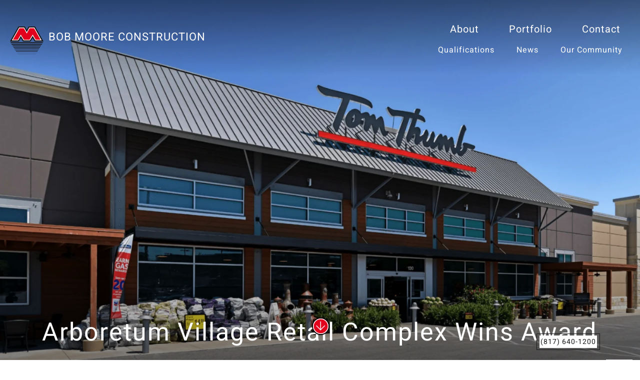

--- FILE ---
content_type: text/html; charset=UTF-8
request_url: https://generalcontractor.com/article/arboretum-village-wins-best-real-estate-deals/
body_size: 13348
content:
<!doctype html>
<html lang="en">
<head>
<meta charset="utf-8">
<meta http-equiv="X-UA-Compatible" content="IE=9; IE=8; IE=7; IE=EDGE" />
<meta name="viewport" content="width=device-width, initial-scale=1">
<meta name="format-detection" content="telephone=no">
<title>Arboretum Village Retail Complex Wins Award - Bob Moore Construction</title>
<meta name='robots' content='index, follow, max-image-preview:large, max-snippet:-1, max-video-preview:-1' />
	<style>img:is([sizes="auto" i], [sizes^="auto," i]) { contain-intrinsic-size: 3000px 1500px }</style>
	<!-- Google tag (gtag.js) consent mode dataLayer added by Site Kit -->
<script type="text/javascript" id="google_gtagjs-js-consent-mode-data-layer">
/* <![CDATA[ */
window.dataLayer = window.dataLayer || [];function gtag(){dataLayer.push(arguments);}
gtag('consent', 'default', {"ad_personalization":"denied","ad_storage":"denied","ad_user_data":"denied","analytics_storage":"denied","functionality_storage":"denied","security_storage":"denied","personalization_storage":"denied","region":["AT","BE","BG","CH","CY","CZ","DE","DK","EE","ES","FI","FR","GB","GR","HR","HU","IE","IS","IT","LI","LT","LU","LV","MT","NL","NO","PL","PT","RO","SE","SI","SK"],"wait_for_update":500});
window._googlesitekitConsentCategoryMap = {"statistics":["analytics_storage"],"marketing":["ad_storage","ad_user_data","ad_personalization"],"functional":["functionality_storage","security_storage"],"preferences":["personalization_storage"]};
window._googlesitekitConsents = {"ad_personalization":"denied","ad_storage":"denied","ad_user_data":"denied","analytics_storage":"denied","functionality_storage":"denied","security_storage":"denied","personalization_storage":"denied","region":["AT","BE","BG","CH","CY","CZ","DE","DK","EE","ES","FI","FR","GB","GR","HR","HU","IE","IS","IT","LI","LT","LU","LV","MT","NL","NO","PL","PT","RO","SE","SI","SK"],"wait_for_update":500};
/* ]]> */
</script>
<!-- End Google tag (gtag.js) consent mode dataLayer added by Site Kit -->

	<!-- This site is optimized with the Yoast SEO plugin v26.4 - https://yoast.com/wordpress/plugins/seo/ -->
	<link rel="canonical" href="https://generalcontractor.com/article/arboretum-village-wins-best-real-estate-deals/" />
	<meta property="og:locale" content="en_US" />
	<meta property="og:type" content="article" />
	<meta property="og:title" content="Arboretum Village Retail Complex Wins Award - Bob Moore Construction" />
	<meta property="og:description" content="ARLINGTON, TEXAS &#8211; April 30, 2015 &#8211; The Arboretum Village has won the Dallas Business Journal’s “Best Real Estate Deal” Award (retail ..." />
	<meta property="og:url" content="https://generalcontractor.com/article/arboretum-village-wins-best-real-estate-deals/" />
	<meta property="og:site_name" content="Bob Moore Construction" />
	<meta property="article:modified_time" content="2023-10-10T19:10:20+00:00" />
	<meta property="og:image" content="https://generalcontractor.com/wp-content/uploads/2023/09/Snip20191118_15.png" />
	<meta property="og:image:width" content="1920" />
	<meta property="og:image:height" content="1043" />
	<meta property="og:image:type" content="image/png" />
	<meta name="twitter:card" content="summary_large_image" />
	<meta name="twitter:label1" content="Est. reading time" />
	<meta name="twitter:data1" content="2 minutes" />
	<script type="application/ld+json" class="yoast-schema-graph">{"@context":"https://schema.org","@graph":[{"@type":"WebPage","@id":"https://generalcontractor.com/article/arboretum-village-wins-best-real-estate-deals/","url":"https://generalcontractor.com/article/arboretum-village-wins-best-real-estate-deals/","name":"Arboretum Village Retail Complex Wins Award - Bob Moore Construction","isPartOf":{"@id":"https://generalcontractor.com/#website"},"primaryImageOfPage":{"@id":"https://generalcontractor.com/article/arboretum-village-wins-best-real-estate-deals/#primaryimage"},"image":{"@id":"https://generalcontractor.com/article/arboretum-village-wins-best-real-estate-deals/#primaryimage"},"thumbnailUrl":"https://generalcontractor.com/wp-content/uploads/2023/09/Snip20191118_15.png","datePublished":"2020-03-25T00:44:51+00:00","dateModified":"2023-10-10T19:10:20+00:00","breadcrumb":{"@id":"https://generalcontractor.com/article/arboretum-village-wins-best-real-estate-deals/#breadcrumb"},"inLanguage":"en-US","potentialAction":[{"@type":"ReadAction","target":["https://generalcontractor.com/article/arboretum-village-wins-best-real-estate-deals/"]}]},{"@type":"ImageObject","inLanguage":"en-US","@id":"https://generalcontractor.com/article/arboretum-village-wins-best-real-estate-deals/#primaryimage","url":"https://generalcontractor.com/wp-content/uploads/2023/09/Snip20191118_15.png","contentUrl":"https://generalcontractor.com/wp-content/uploads/2023/09/Snip20191118_15.png","width":1920,"height":1043,"caption":"Tom Thumb Building"},{"@type":"BreadcrumbList","@id":"https://generalcontractor.com/article/arboretum-village-wins-best-real-estate-deals/#breadcrumb","itemListElement":[{"@type":"ListItem","position":1,"name":"Home","item":"https://generalcontractor.com/"},{"@type":"ListItem","position":2,"name":"Article","item":"https://generalcontractor.com/article/"},{"@type":"ListItem","position":3,"name":"Arboretum Village Retail Complex Wins Award"}]},{"@type":"WebSite","@id":"https://generalcontractor.com/#website","url":"https://generalcontractor.com/","name":"Bob Moore Construction","description":"Shift Your Perspective","publisher":{"@id":"https://generalcontractor.com/#organization"},"potentialAction":[{"@type":"SearchAction","target":{"@type":"EntryPoint","urlTemplate":"https://generalcontractor.com/?s={search_term_string}"},"query-input":{"@type":"PropertyValueSpecification","valueRequired":true,"valueName":"search_term_string"}}],"inLanguage":"en-US"},{"@type":"Organization","@id":"https://generalcontractor.com/#organization","name":"Bob Moore Construction","url":"https://generalcontractor.com/","logo":{"@type":"ImageObject","inLanguage":"en-US","@id":"https://generalcontractor.com/#/schema/logo/image/","url":"https://generalcontractor.com/wp-content/uploads/2023/08/m-logo.svg","contentUrl":"https://generalcontractor.com/wp-content/uploads/2023/08/m-logo.svg","width":67,"height":56,"caption":"Bob Moore Construction"},"image":{"@id":"https://generalcontractor.com/#/schema/logo/image/"}}]}</script>
	<!-- / Yoast SEO plugin. -->


<link rel='dns-prefetch' href='//ajax.googleapis.com' />
<link rel='dns-prefetch' href='//www.googletagmanager.com' />
<link rel='dns-prefetch' href='//www.google.com' />
<link rel='dns-prefetch' href='//fonts.googleapis.com' />
<link rel="alternate" type="application/rss+xml" title="Bob Moore Construction &raquo; Feed" href="https://generalcontractor.com/feed/" />
<link rel="alternate" type="application/rss+xml" title="Bob Moore Construction &raquo; Comments Feed" href="https://generalcontractor.com/comments/feed/" />
		<style>
			.lazyload,
			.lazyloading {
				max-width: 100%;
			}
		</style>
		<link rel='stylesheet' id='wp-block-library-css' href='https://generalcontractor.com/wp-includes/css/dist/block-library/style.min.css' type='text/css' media='all' />
<style id='classic-theme-styles-inline-css' type='text/css'>
/*! This file is auto-generated */
.wp-block-button__link{color:#fff;background-color:#32373c;border-radius:9999px;box-shadow:none;text-decoration:none;padding:calc(.667em + 2px) calc(1.333em + 2px);font-size:1.125em}.wp-block-file__button{background:#32373c;color:#fff;text-decoration:none}
</style>
<style id='safe-svg-svg-icon-style-inline-css' type='text/css'>
.safe-svg-cover{text-align:center}.safe-svg-cover .safe-svg-inside{display:inline-block;max-width:100%}.safe-svg-cover svg{fill:currentColor;height:100%;max-height:100%;max-width:100%;width:100%}

</style>
<style id='wp-job-openings-blocks-style-inline-css' type='text/css'>
.wp-block-create-block-wjo-block{background-color:#21759b;border:1px dotted red;color:#fff;padding:2px}.awsm-b-row{display:-webkit-box;display:-ms-flexbox;display:-webkit-flex;display:flex;display:flexbox;-webkit-flex-flow:row wrap;margin:0 -15px;-webkit-box-orient:horizontal;-webkit-box-direction:normal;-ms-flex-flow:row wrap;flex-flow:row wrap}.awsm-b-row,.awsm-b-row *,.awsm-b-row :after,.awsm-b-row :before{-webkit-box-sizing:border-box;box-sizing:border-box}.awsm-b-grid-item{display:-webkit-box;display:-ms-flexbox;display:-webkit-flex;display:flex;float:left;padding:0 15px!important;width:33.333%;-webkit-box-orient:vertical;-webkit-box-direction:normal;-ms-flex-direction:column;flex-direction:column;-webkit-flex-direction:column}.awsm-b-grid-col-4 .awsm-b-grid-item{width:25%}.awsm-b-grid-col-2 .awsm-b-grid-item{width:50%}.awsm-b-grid-col .awsm-b-grid-item{width:100%}.awsm-b-job-hide{display:none!important}.awsm-job-show{display:block!important}.awsm-b-job-item{background:#fff;font-size:14px;padding:20px}a.awsm-b-job-item{text-decoration:none!important}.awsm-b-grid-item .awsm-b-job-item{border:1px solid #dddfe3;border-radius:2px;-webkit-box-shadow:0 1px 4px 0 rgba(0,0,0,.05);box-shadow:0 1px 4px 0 rgba(0,0,0,.05);display:-webkit-box;display:-ms-flexbox;display:-webkit-flex;display:flex;margin-bottom:30px;-webkit-box-orient:vertical;-webkit-box-direction:normal;-ms-flex-direction:column;flex-direction:column;-webkit-flex-direction:column;-webkit-box-flex:1;-ms-flex-positive:1;flex-grow:1;-webkit-flex-grow:1;-webkit-transition:all .3s ease;transition:all .3s ease}.awsm-b-grid-item .awsm-b-job-item:focus,.awsm-b-grid-item .awsm-b-job-item:hover{-webkit-box-shadow:0 3px 15px -5px rgba(0,0,0,.2);box-shadow:0 3px 15px -5px rgba(0,0,0,.2)}.awsm-b-grid-item .awsm-job-featured-image{margin-bottom:14px}.awsm-b-job-item h2.awsm-b-job-post-title{font-size:18px;margin:0 0 15px;text-align:left}.awsm-b-job-item h2.awsm-b-job-post-title a{font-size:18px}.awsm-b-grid-item .awsm-job-info{margin-bottom:10px;min-height:83px}.awsm-b-grid-item .awsm-job-info p{margin:0 0 8px}.awsm-b-job-wrap:after{clear:both;content:"";display:table}.awsm-b-filter-wrap,.awsm-b-filter-wrap *{-webkit-box-sizing:border-box;box-sizing:border-box}.awsm-b-filter-wrap{margin:0 -10px 20px}.awsm-b-filter-wrap form{display:-webkit-box;display:-webkit-flex;display:-ms-flexbox;display:flex;-webkit-flex-wrap:wrap;-ms-flex-wrap:wrap;flex-wrap:wrap}.awsm-b-filter-wrap .awsm-b-filter-items{display:none}.awsm-b-filter-wrap.awsm-b-full-width-search-filter-wrap .awsm-b-filter-item-search,.awsm-b-filter-wrap.awsm-b-full-width-search-filter-wrap .awsm-b-filter-items,.awsm-b-filter-wrap.awsm-b-no-search-filter-wrap .awsm-b-filter-items{width:100%}.awsm-b-filter-toggle{border:1px solid #ccc;border-radius:4px;display:-webkit-box;display:-webkit-flex;display:-ms-flexbox;display:flex;-webkit-flex-flow:wrap;-ms-flex-flow:wrap;flex-flow:wrap;margin:0 10px 10px;outline:none!important;padding:12px;width:46px}.awsm-b-filter-toggle.awsm-on{background:#ccc}.awsm-b-filter-toggle svg{height:20px;width:20px}.awsm-b-filter-wrap.awsm-b-no-search-filter-wrap .awsm-b-filter-toggle{width:100%;-webkit-box-align:center;-webkit-align-items:center;-ms-flex-align:center;align-items:center;-webkit-box-pack:justify;-webkit-justify-content:space-between;-ms-flex-pack:justify;justify-content:space-between;text-decoration:none}.awsm-b-filter-wrap.awsm-b-no-search-filter-wrap .awsm-b-filter-toggle svg{height:22px;width:22px}@media(min-width:768px){.awsm-b-filter-wrap .awsm-b-filter-items{display:-webkit-box!important;display:-webkit-flex!important;display:-ms-flexbox!important;display:flex!important;-webkit-flex-wrap:wrap;-ms-flex-wrap:wrap;flex-wrap:wrap;width:calc(100% - 250px)}.awsm-b-filter-toggle{display:none}.awsm-b-filter-item-search{width:250px}}.awsm-b-filter-wrap .awsm-b-filter-item{padding:0 10px 10px}.awsm-b-filter-item-search{padding:0 10px 10px;position:relative}@media(max-width:768px){.awsm-b-filter-wrap .awsm-b-filter-items{width:100%}.awsm-b-filter-item-search{width:calc(100% - 66px)}.awsm-b-filter-wrap .awsm-b-filter-item .awsm-selectric-wrapper{min-width:100%}}.awsm-b-filter-wrap .awsm-b-filter-item .awsm-b-job-form-control{min-height:48px;padding-right:58px}.awsm-b-filter-item-search .awsm-b-job-form-control{min-height:48px;padding-right:48px}.awsm-b-filter-item-search-in{position:relative}.awsm-b-filter-item-search .awsm-b-job-search-icon-wrapper{color:#ccc;cursor:pointer;font-size:16px;height:100%;line-height:48px;position:absolute;right:0;text-align:center;top:0;width:48px}.awsm-b-jobs-none-container{padding:25px}.awsm-b-jobs-none-container p{margin:0;padding:5px}.awsm-b-row .awsm-b-jobs-pagination{padding:0 15px;width:100%}.awsm-b-jobs-pagination{float:left;width:100%}.awsm-b-load-more-main a.awsm-b-load-more,.awsm-load-more-classic a.page-numbers{background:#fff;border:1px solid #dddfe3;-webkit-box-shadow:0 1px 4px 0 rgba(0,0,0,.05);box-shadow:0 1px 4px 0 rgba(0,0,0,.05);display:block;margin:0!important;outline:none!important;padding:20px;text-align:center;text-decoration:none!important;-webkit-transition:all .3s ease;transition:all .3s ease}.awsm-load-more-classic a.page-numbers,.awsm-load-more-classic span.page-numbers{font-size:90%;padding:5px 10px}.awsm-load-more-classic{text-align:center}.awsm-b-load-more-main a.awsm-load-more:focus,.awsm-b-load-more-main a.awsm-load-more:hover,.awsm-load-more-classic a.page-numbers:focus,.awsm-load-more-classic a.page-numbers:hover{-webkit-box-shadow:0 3px 15px -5px rgba(0,0,0,.2);box-shadow:0 3px 15px -5px rgba(0,0,0,.2)}.awsm-b-jobs-pagination.awsm-load-more-classic ul{list-style:none;margin:0;padding:0}.awsm-b-jobs-pagination.awsm-load-more-classic ul li{display:inline-block}.awsm-b-lists{border:1px solid #ededed}.awsm-b-list-item{width:100%}.awsm-b-list-item h2.awsm-job-b-post-title{margin-bottom:0}.awsm-b-list-item .awsm-job-featured-image{float:left;margin-right:10px}.awsm-b-list-item .awsm-job-featured-image img{height:50px;width:50px}.awsm-b-list-item .awsm-b-job-item{border-bottom:1px solid rgba(0,0,0,.13)}.awsm-b-list-item .awsm-b-job-item:after{clear:both;content:"";display:table}.awsm-b-list-left-col{float:left;width:50%}.awsm-b-list-right-col{float:left;text-align:right;width:50%}.awsm-b-list-item .awsm-job-specification-wrapper{display:inline-block;vertical-align:middle}.awsm-b-list-item .awsm-job-specification-item{display:inline-block;margin:0 15px 0 0;vertical-align:middle}a.awsm-b-job-item .awsm-job-specification-item{color:#4c4c4c}.awsm-b-list-item .awsm-job-more-container{display:inline-block;vertical-align:middle}.awsm-job-more-container .awsm-job-more span:before{content:"→"}.awsm-b-lists .awsm-b-jobs-pagination{margin-top:30px}.awsm-job-specification-item>[class^=awsm-job-icon-]{margin-right:6px}.awsm-job-specification-term:after{content:", "}.awsm-job-specification-term:last-child:after{content:""}.awsm-job-single-wrap,.awsm-job-single-wrap *,.awsm-job-single-wrap :after,.awsm-job-single-wrap :before{-webkit-box-sizing:border-box;box-sizing:border-box}.awsm-job-single-wrap{margin-bottom:1.3em}.awsm-job-single-wrap:after{clear:both;content:"";display:table}.awsm-job-content{padding-bottom:32px}.awsm-job-single-wrap.awsm-col-2 .awsm-job-content{float:left;padding-right:15px;width:55%}.awsm-job-single-wrap.awsm-col-2 .awsm-job-form{float:left;padding-left:15px;width:45%}.awsm-job-head,.awsm_job_spec_above_content{margin-bottom:20px}.awsm-job-head h1{margin:0 0 20px}.awsm-job-list-info span{margin-right:10px}.awsm-job-single-wrap .awsm-job-expiration-label{font-weight:700}.awsm-job-form-inner{background:#fff;border:1px solid #dddfe3;padding:35px}.awsm-job-form-inner h2{margin:0 0 30px}.awsm-job-form-group{margin-bottom:20px}.awsm-job-form-group input[type=checkbox],.awsm-job-form-group input[type=radio]{margin-right:5px}.awsm-job-form-group label{display:block;margin-bottom:10px}.awsm-job-form-options-container label,.awsm-job-inline-group label{display:inline;font-weight:400}.awsm-b-job-form-control{display:block;width:100%}.awsm-job-form-options-container span{display:inline-block;margin-bottom:10px;margin-left:10px}.awsm-job-submit{background:#0195ff;border:1px solid #0195ff;color:#fff;padding:10px 30px}.awsm-job-submit:focus,.awsm-job-submit:hover{background:rgba(0,0,0,0);color:#0195ff}.awsm-job-form-error{color:#db4c4c;font-weight:500}.awsm-b-job-form-control.awsm-job-form-error,.awsm-b-job-form-control.awsm-job-form-error:focus{border:1px solid #db4c4c}.awsm-error-message,.awsm-success-message{padding:12px 25px}.awsm-error-message p:empty,.awsm-success-message p:empty{display:none}.awsm-error-message p,.awsm-success-message p{margin:0!important;padding:0!important}.awsm-success-message{border:1px solid #1ea508}.awsm-error-message{border:1px solid #db4c4c}ul.awsm-error-message li{line-height:1.8em;margin-left:1.2em}.awsm-expired-message{padding:25px}.awsm-expired-message p{margin:1em 0}.awsm-job-container{margin:0 auto;max-width:1170px;padding:50px 0;width:100%}.awsm-jobs-loading{position:relative}.awsm-b-job-listings:after{content:"";height:100%;left:0;opacity:0;position:absolute;top:0;-webkit-transition:all .3s ease;transition:all .3s ease;visibility:hidden;width:100%}.awsm-b-job-listings.awsm-jobs-loading:after{opacity:1;visibility:visible}.awsm-b-sr-only{height:1px;margin:-1px;overflow:hidden;padding:0;position:absolute;width:1px;clip:rect(0,0,0,0);border:0}@media(max-width:1024px){.awsm-b-grid-col-4 .awsm-b-grid-item{width:33.333%}}@media(max-width:992px){.awsm-job-single-wrap.awsm-col-2 .awsm-job-content{padding-right:0;width:100%}.awsm-job-single-wrap.awsm-col-2 .awsm-job-form{padding-left:0;width:100%}}@media(max-width:768px){.awsm-b-grid-col-3 .awsm-b-grid-item,.awsm-b-grid-col-4 .awsm-b-grid-item,.awsm-b-grid-item{width:50%}.awsm-b-list-left-col{padding-bottom:10px;width:100%}.awsm-b-list-right-col{text-align:left;width:100%}}@media(max-width:648px){.awsm-b-grid-col-2 .awsm-b-grid-item,.awsm-b-grid-col-3 .awsm-b-grid-item,.awsm-b-grid-col-4 .awsm-b-grid-item,.awsm-b-grid-item{width:100%}.awsm-b-list-item .awsm-job-specification-wrapper{display:block;float:none;padding-bottom:5px}.awsm-b-list-item .awsm-job-more-container{display:block;float:none}}.awsm-job-form-plugin-style .awsm-b-job-form-control{border:1px solid #ccc;border-radius:4px;color:#060606;display:block;font:inherit;line-height:1;min-height:46px;padding:8px 15px;-webkit-transition:all .3s ease;transition:all .3s ease;width:100%}.awsm-job-form-plugin-style .awsm-b-job-form-control:focus{border-color:#060606;-webkit-box-shadow:none;box-shadow:none;outline:none}.awsm-job-form-plugin-style .awsm-b-job-form-control.awsm-job-form-error{border-color:#db4c4c}.awsm-job-form-plugin-style textarea.awsm-b-job-form-control{min-height:80px}.awsm-job-form-plugin-style .awsm-application-submit-btn,.awsm-job-form-plugin-style .awsm-jobs-primary-button{background:#060606;border-radius:45px;color:#fff;padding:16px 32px;-webkit-transition:all .3s ease;transition:all .3s ease}.awsm-job-form-plugin-style .awsm-application-submit-btn:focus,.awsm-job-form-plugin-style .awsm-application-submit-btn:hover,.awsm-job-form-plugin-style .awsm-jobs-primary-button:focus,.awsm-job-form-plugin-style .awsm-jobs-primary-button:hover{background:#060606;color:#fff;outline:none}.awsm-job-form-plugin-style .awsm-jobs-primary-button{cursor:pointer}.awsm-job-form-plugin-style .awsm-jobs-primary-button:disabled{opacity:.5;pointer-events:none}.awsm-job-form-plugin-style .awsm-selectric{border-color:#ccc;border-radius:4px;-webkit-box-shadow:none;box-shadow:none}.awsm-job-form-plugin-style .awsm-selectric-open .awsm-selectric{border-color:#060606}.awsm-job-form-plugin-style .awsm-selectric .label{margin-left:15px}.awsm-jobs-is-block-theme .site-branding{padding:0 2.1rem}.awsm-jobs-is-block-theme .site-content{padding:0 2.1rem 3rem}.awsm-jobs-is-block-theme .site-title{margin-bottom:0}.awsm-b-job-wrap,.awsm-b-job-wrap *{-webkit-box-sizing:border-box;box-sizing:border-box}

</style>
<link rel='stylesheet' id='awsm-jobs-general-css' href='https://generalcontractor.com/wp-content/plugins/wp-job-openings/assets/css/general.min.css' type='text/css' media='all' />
<link rel='stylesheet' id='awsm-jobs-style-css' href='https://generalcontractor.com/wp-content/plugins/wp-job-openings/assets/css/style.min.css' type='text/css' media='all' />
<style id='global-styles-inline-css' type='text/css'>
:root{--wp--preset--aspect-ratio--square: 1;--wp--preset--aspect-ratio--4-3: 4/3;--wp--preset--aspect-ratio--3-4: 3/4;--wp--preset--aspect-ratio--3-2: 3/2;--wp--preset--aspect-ratio--2-3: 2/3;--wp--preset--aspect-ratio--16-9: 16/9;--wp--preset--aspect-ratio--9-16: 9/16;--wp--preset--color--black: #000000;--wp--preset--color--cyan-bluish-gray: #abb8c3;--wp--preset--color--white: #FFFFFF;--wp--preset--color--pale-pink: #f78da7;--wp--preset--color--vivid-red: #cf2e2e;--wp--preset--color--luminous-vivid-orange: #ff6900;--wp--preset--color--luminous-vivid-amber: #fcb900;--wp--preset--color--light-green-cyan: #7bdcb5;--wp--preset--color--vivid-green-cyan: #00d084;--wp--preset--color--pale-cyan-blue: #8ed1fc;--wp--preset--color--vivid-cyan-blue: #0693e3;--wp--preset--color--vivid-purple: #9b51e0;--wp--preset--color--gray: #F7F6F6;--wp--preset--gradient--vivid-cyan-blue-to-vivid-purple: linear-gradient(135deg,rgba(6,147,227,1) 0%,rgb(155,81,224) 100%);--wp--preset--gradient--light-green-cyan-to-vivid-green-cyan: linear-gradient(135deg,rgb(122,220,180) 0%,rgb(0,208,130) 100%);--wp--preset--gradient--luminous-vivid-amber-to-luminous-vivid-orange: linear-gradient(135deg,rgba(252,185,0,1) 0%,rgba(255,105,0,1) 100%);--wp--preset--gradient--luminous-vivid-orange-to-vivid-red: linear-gradient(135deg,rgba(255,105,0,1) 0%,rgb(207,46,46) 100%);--wp--preset--gradient--very-light-gray-to-cyan-bluish-gray: linear-gradient(135deg,rgb(238,238,238) 0%,rgb(169,184,195) 100%);--wp--preset--gradient--cool-to-warm-spectrum: linear-gradient(135deg,rgb(74,234,220) 0%,rgb(151,120,209) 20%,rgb(207,42,186) 40%,rgb(238,44,130) 60%,rgb(251,105,98) 80%,rgb(254,248,76) 100%);--wp--preset--gradient--blush-light-purple: linear-gradient(135deg,rgb(255,206,236) 0%,rgb(152,150,240) 100%);--wp--preset--gradient--blush-bordeaux: linear-gradient(135deg,rgb(254,205,165) 0%,rgb(254,45,45) 50%,rgb(107,0,62) 100%);--wp--preset--gradient--luminous-dusk: linear-gradient(135deg,rgb(255,203,112) 0%,rgb(199,81,192) 50%,rgb(65,88,208) 100%);--wp--preset--gradient--pale-ocean: linear-gradient(135deg,rgb(255,245,203) 0%,rgb(182,227,212) 50%,rgb(51,167,181) 100%);--wp--preset--gradient--electric-grass: linear-gradient(135deg,rgb(202,248,128) 0%,rgb(113,206,126) 100%);--wp--preset--gradient--midnight: linear-gradient(135deg,rgb(2,3,129) 0%,rgb(40,116,252) 100%);--wp--preset--font-size--small: 13px;--wp--preset--font-size--medium: 20px;--wp--preset--font-size--large: 36px;--wp--preset--font-size--x-large: 42px;--wp--preset--spacing--20: 0.44rem;--wp--preset--spacing--30: 0.67rem;--wp--preset--spacing--40: 1rem;--wp--preset--spacing--50: 1.5rem;--wp--preset--spacing--60: 2.25rem;--wp--preset--spacing--70: 3.38rem;--wp--preset--spacing--80: 5.06rem;--wp--preset--shadow--natural: 6px 6px 9px rgba(0, 0, 0, 0.2);--wp--preset--shadow--deep: 12px 12px 50px rgba(0, 0, 0, 0.4);--wp--preset--shadow--sharp: 6px 6px 0px rgba(0, 0, 0, 0.2);--wp--preset--shadow--outlined: 6px 6px 0px -3px rgba(255, 255, 255, 1), 6px 6px rgba(0, 0, 0, 1);--wp--preset--shadow--crisp: 6px 6px 0px rgba(0, 0, 0, 1);}:where(.is-layout-flex){gap: 0.5em;}:where(.is-layout-grid){gap: 0.5em;}body .is-layout-flex{display: flex;}.is-layout-flex{flex-wrap: wrap;align-items: center;}.is-layout-flex > :is(*, div){margin: 0;}body .is-layout-grid{display: grid;}.is-layout-grid > :is(*, div){margin: 0;}:where(.wp-block-columns.is-layout-flex){gap: 2em;}:where(.wp-block-columns.is-layout-grid){gap: 2em;}:where(.wp-block-post-template.is-layout-flex){gap: 1.25em;}:where(.wp-block-post-template.is-layout-grid){gap: 1.25em;}.has-black-color{color: var(--wp--preset--color--black) !important;}.has-cyan-bluish-gray-color{color: var(--wp--preset--color--cyan-bluish-gray) !important;}.has-white-color{color: var(--wp--preset--color--white) !important;}.has-pale-pink-color{color: var(--wp--preset--color--pale-pink) !important;}.has-vivid-red-color{color: var(--wp--preset--color--vivid-red) !important;}.has-luminous-vivid-orange-color{color: var(--wp--preset--color--luminous-vivid-orange) !important;}.has-luminous-vivid-amber-color{color: var(--wp--preset--color--luminous-vivid-amber) !important;}.has-light-green-cyan-color{color: var(--wp--preset--color--light-green-cyan) !important;}.has-vivid-green-cyan-color{color: var(--wp--preset--color--vivid-green-cyan) !important;}.has-pale-cyan-blue-color{color: var(--wp--preset--color--pale-cyan-blue) !important;}.has-vivid-cyan-blue-color{color: var(--wp--preset--color--vivid-cyan-blue) !important;}.has-vivid-purple-color{color: var(--wp--preset--color--vivid-purple) !important;}.has-black-background-color{background-color: var(--wp--preset--color--black) !important;}.has-cyan-bluish-gray-background-color{background-color: var(--wp--preset--color--cyan-bluish-gray) !important;}.has-white-background-color{background-color: var(--wp--preset--color--white) !important;}.has-pale-pink-background-color{background-color: var(--wp--preset--color--pale-pink) !important;}.has-vivid-red-background-color{background-color: var(--wp--preset--color--vivid-red) !important;}.has-luminous-vivid-orange-background-color{background-color: var(--wp--preset--color--luminous-vivid-orange) !important;}.has-luminous-vivid-amber-background-color{background-color: var(--wp--preset--color--luminous-vivid-amber) !important;}.has-light-green-cyan-background-color{background-color: var(--wp--preset--color--light-green-cyan) !important;}.has-vivid-green-cyan-background-color{background-color: var(--wp--preset--color--vivid-green-cyan) !important;}.has-pale-cyan-blue-background-color{background-color: var(--wp--preset--color--pale-cyan-blue) !important;}.has-vivid-cyan-blue-background-color{background-color: var(--wp--preset--color--vivid-cyan-blue) !important;}.has-vivid-purple-background-color{background-color: var(--wp--preset--color--vivid-purple) !important;}.has-black-border-color{border-color: var(--wp--preset--color--black) !important;}.has-cyan-bluish-gray-border-color{border-color: var(--wp--preset--color--cyan-bluish-gray) !important;}.has-white-border-color{border-color: var(--wp--preset--color--white) !important;}.has-pale-pink-border-color{border-color: var(--wp--preset--color--pale-pink) !important;}.has-vivid-red-border-color{border-color: var(--wp--preset--color--vivid-red) !important;}.has-luminous-vivid-orange-border-color{border-color: var(--wp--preset--color--luminous-vivid-orange) !important;}.has-luminous-vivid-amber-border-color{border-color: var(--wp--preset--color--luminous-vivid-amber) !important;}.has-light-green-cyan-border-color{border-color: var(--wp--preset--color--light-green-cyan) !important;}.has-vivid-green-cyan-border-color{border-color: var(--wp--preset--color--vivid-green-cyan) !important;}.has-pale-cyan-blue-border-color{border-color: var(--wp--preset--color--pale-cyan-blue) !important;}.has-vivid-cyan-blue-border-color{border-color: var(--wp--preset--color--vivid-cyan-blue) !important;}.has-vivid-purple-border-color{border-color: var(--wp--preset--color--vivid-purple) !important;}.has-vivid-cyan-blue-to-vivid-purple-gradient-background{background: var(--wp--preset--gradient--vivid-cyan-blue-to-vivid-purple) !important;}.has-light-green-cyan-to-vivid-green-cyan-gradient-background{background: var(--wp--preset--gradient--light-green-cyan-to-vivid-green-cyan) !important;}.has-luminous-vivid-amber-to-luminous-vivid-orange-gradient-background{background: var(--wp--preset--gradient--luminous-vivid-amber-to-luminous-vivid-orange) !important;}.has-luminous-vivid-orange-to-vivid-red-gradient-background{background: var(--wp--preset--gradient--luminous-vivid-orange-to-vivid-red) !important;}.has-very-light-gray-to-cyan-bluish-gray-gradient-background{background: var(--wp--preset--gradient--very-light-gray-to-cyan-bluish-gray) !important;}.has-cool-to-warm-spectrum-gradient-background{background: var(--wp--preset--gradient--cool-to-warm-spectrum) !important;}.has-blush-light-purple-gradient-background{background: var(--wp--preset--gradient--blush-light-purple) !important;}.has-blush-bordeaux-gradient-background{background: var(--wp--preset--gradient--blush-bordeaux) !important;}.has-luminous-dusk-gradient-background{background: var(--wp--preset--gradient--luminous-dusk) !important;}.has-pale-ocean-gradient-background{background: var(--wp--preset--gradient--pale-ocean) !important;}.has-electric-grass-gradient-background{background: var(--wp--preset--gradient--electric-grass) !important;}.has-midnight-gradient-background{background: var(--wp--preset--gradient--midnight) !important;}.has-small-font-size{font-size: var(--wp--preset--font-size--small) !important;}.has-medium-font-size{font-size: var(--wp--preset--font-size--medium) !important;}.has-large-font-size{font-size: var(--wp--preset--font-size--large) !important;}.has-x-large-font-size{font-size: var(--wp--preset--font-size--x-large) !important;}
:where(.wp-block-post-template.is-layout-flex){gap: 1.25em;}:where(.wp-block-post-template.is-layout-grid){gap: 1.25em;}
:where(.wp-block-columns.is-layout-flex){gap: 2em;}:where(.wp-block-columns.is-layout-grid){gap: 2em;}
:root :where(.wp-block-pullquote){font-size: 1.5em;line-height: 1.6;}
</style>
<link rel='stylesheet' id='fonts-css' href='https://fonts.googleapis.com/css?family=Lato%3A400%2C700%2C900%2C400italic%2C700italic%2C900italic' type='text/css' media='all' />
<link rel='stylesheet' id='keel-css' href='https://generalcontractor.com/wp-content/themes/pavlov-theme/styles/keel.css?v=1.0.0.4' type='text/css' media='all' />
<link rel='stylesheet' id='main-css' href='https://generalcontractor.com/wp-content/themes/pavlov-theme/styles/main.css?v=1.0.0.4' type='text/css' media='all' />
<link rel='stylesheet' id='awsm-job-pro-flatpickr-css' href='https://generalcontractor.com/wp-content/plugins/pro-pack-for-wp-job-openings/assets/css/flatpickr.min.css' type='text/css' media='all' />
<link rel='stylesheet' id='awsm-job-pro-country-select-css' href='https://generalcontractor.com/wp-content/plugins/pro-pack-for-wp-job-openings/assets/css/intlTelInput.min.css' type='text/css' media='all' />
<link rel='stylesheet' id='awsm-job-pro-style-css' href='https://generalcontractor.com/wp-content/plugins/pro-pack-for-wp-job-openings/assets/css/style.min.css' type='text/css' media='all' />
<script type="text/javascript" src="https://ajax.googleapis.com/ajax/libs/jquery/3.6.0/jquery.min.js" id="jquery-js"></script>
<script type="text/javascript" src="https://generalcontractor.com/wp-content/themes/pavlov-theme/js/libraries.js" id="library-js"></script>
<script type="text/javascript" src="https://generalcontractor.com/wp-content/themes/pavlov-theme/js/footer.js" id="footer-js"></script>

<!-- Google tag (gtag.js) snippet added by Site Kit -->
<!-- Google Analytics snippet added by Site Kit -->
<script type="text/javascript" src="https://www.googletagmanager.com/gtag/js?id=G-F2G8E8H4SD" id="google_gtagjs-js" async></script>
<script type="text/javascript" id="google_gtagjs-js-after">
/* <![CDATA[ */
window.dataLayer = window.dataLayer || [];function gtag(){dataLayer.push(arguments);}
gtag("set","linker",{"domains":["generalcontractor.com"]});
gtag("js", new Date());
gtag("set", "developer_id.dZTNiMT", true);
gtag("config", "G-F2G8E8H4SD");
/* ]]> */
</script>
<script type="text/javascript" src="https://www.google.com/recaptcha/api.js?render=6LfYHOUnAAAAAInV6CMeM1EKPACwaOKK-FujHRuU" id="g-recaptcha-js"></script>
<link rel="https://api.w.org/" href="https://generalcontractor.com/wp-json/" /><link rel="EditURI" type="application/rsd+xml" title="RSD" href="https://generalcontractor.com/xmlrpc.php?rsd" />
<link rel='shortlink' href='https://generalcontractor.com/?p=10819' />
<link rel="alternate" title="oEmbed (JSON)" type="application/json+oembed" href="https://generalcontractor.com/wp-json/oembed/1.0/embed?url=https%3A%2F%2Fgeneralcontractor.com%2Farticle%2Farboretum-village-wins-best-real-estate-deals%2F" />
<link rel="alternate" title="oEmbed (XML)" type="text/xml+oembed" href="https://generalcontractor.com/wp-json/oembed/1.0/embed?url=https%3A%2F%2Fgeneralcontractor.com%2Farticle%2Farboretum-village-wins-best-real-estate-deals%2F&#038;format=xml" />
<meta name="cdp-version" content="1.5.0" /><meta name="generator" content="Site Kit by Google 1.166.0" /><script>document.documentElement.className += " js";</script>
<link rel="llms-sitemap" href="https://generalcontractor.com/llms.txt" />
		<script>
			document.documentElement.className = document.documentElement.className.replace('no-js', 'js');
		</script>
				<style>
			.no-js img.lazyload {
				display: none;
			}

			figure.wp-block-image img.lazyloading {
				min-width: 150px;
			}

			.lazyload,
			.lazyloading {
				--smush-placeholder-width: 100px;
				--smush-placeholder-aspect-ratio: 1/1;
				width: var(--smush-image-width, var(--smush-placeholder-width)) !important;
				aspect-ratio: var(--smush-image-aspect-ratio, var(--smush-placeholder-aspect-ratio)) !important;
			}

						.lazyload, .lazyloading {
				opacity: 0;
			}

			.lazyloaded {
				opacity: 1;
				transition: opacity 400ms;
				transition-delay: 0ms;
			}

					</style>
		
<!-- Google Tag Manager snippet added by Site Kit -->
<script type="text/javascript">
/* <![CDATA[ */

			( function( w, d, s, l, i ) {
				w[l] = w[l] || [];
				w[l].push( {'gtm.start': new Date().getTime(), event: 'gtm.js'} );
				var f = d.getElementsByTagName( s )[0],
					j = d.createElement( s ), dl = l != 'dataLayer' ? '&l=' + l : '';
				j.async = true;
				j.src = 'https://www.googletagmanager.com/gtm.js?id=' + i + dl;
				f.parentNode.insertBefore( j, f );
			} )( window, document, 'script', 'dataLayer', 'GTM-TG3NHDGZ' );
			
/* ]]> */
</script>

<!-- End Google Tag Manager snippet added by Site Kit -->
<link rel="icon" href="https://generalcontractor.com/wp-content/uploads/2023/08/m-logo.svg" sizes="32x32" />
<link rel="icon" href="https://generalcontractor.com/wp-content/uploads/2023/08/m-logo.svg" sizes="192x192" />
<link rel="apple-touch-icon" href="https://generalcontractor.com/wp-content/uploads/2023/08/m-logo.svg" />
<meta name="msapplication-TileImage" content="https://generalcontractor.com/wp-content/uploads/2023/08/m-logo.svg" />
</head>
<body class="wp-singular article-template-default single single-article postid-10819 single-format-standard wp-theme-pavlov-theme">

<script src="https://cdn.customgpt.ai/js/chat.js"></script><script>window.onload = function () { CustomGPT.init({p_id: "14255", p_key: "650e9a98f3e852c3d90dffbd5666089e"}); };</script>    
<header id="page-head" role="banner">
    <container class="flex-middle-justify">
        <div class="flex-middle-center head-logo">
            <a href="https://generalcontractor.com/" title="Bob Moore Construction" class="logo"><?xml version="1.0" encoding="UTF-8"?> <svg xmlns="http://www.w3.org/2000/svg" xmlns:xlink="http://www.w3.org/1999/xlink" id="Group_36" data-name="Group 36" width="67.375" height="56.528" viewBox="0 0 67.375 56.528"><defs><clipPath id="clip-path"><path id="Path_4" data-name="Path 4" d="M15.886,75.7l.8,1.33H62.713l.8-1.33Z" transform="translate(-15.886 -75.698)" fill="none"></path></clipPath><linearGradient id="linear-gradient" x1="-0.207" y1="7.243" x2="-0.194" y2="7.243" gradientUnits="objectBoundingBox"><stop offset="0" stop-color="#d4d4d2"></stop><stop offset="1" stop-color="#1a1818"></stop></linearGradient><clipPath id="clip-path-2"><path id="Path_5" data-name="Path 5" d="M18.457,79.984l.55.918H62.345l.55-.918Z" transform="translate(-18.457 -79.984)" fill="none"></path></clipPath><linearGradient id="linear-gradient-2" x1="-0.257" y1="7.601" x2="-0.243" y2="7.601" xlink:href="#linear-gradient"></linearGradient><clipPath id="clip-path-3"><path id="Path_6" data-name="Path 6" d="M61.88,87.062H22.7l.4.659H61.485Z" transform="translate(-22.701 -87.062)" fill="none"></path></clipPath><linearGradient id="linear-gradient-3" x1="-0.359" y1="3.929" x2="-0.343" y2="3.929" xlink:href="#linear-gradient"></linearGradient><clipPath id="clip-path-4"><path id="Path_7" data-name="Path 7" d="M20.779,83.856l.4.659H61.945l.4-.659Z" transform="translate(-20.779 -83.856)" fill="none"></path></clipPath><linearGradient id="linear-gradient-4" x1="-0.31" y1="6.941" x2="-0.295" y2="6.941" xlink:href="#linear-gradient"></linearGradient><clipPath id="clip-path-5"><path id="Path_8" data-name="Path 8" d="M13.239,71.285l.921,1.536H63.221l.921-1.536Z" transform="translate(-13.239 -71.285)" fill="none"></path></clipPath><linearGradient id="linear-gradient-5" x1="-0.161" y1="8.047" x2="-0.149" y2="8.047" xlink:href="#linear-gradient"></linearGradient><clipPath id="clip-path-6"><path id="Path_9" data-name="Path 9" d="M2.435,53.268H65.668l1.39-2.318H1.045Z" transform="translate(-1.045 -50.951)" fill="none"></path></clipPath><linearGradient id="linear-gradient-6" x1="-0.01" y1="10.77" x2="0" y2="10.77" xlink:href="#linear-gradient"></linearGradient><clipPath id="clip-path-7"><path id="Path_10" data-name="Path 10" d="M10.468,66.665l1,1.665H63.806l1-1.665Z" transform="translate(-10.468 -66.665)" fill="none"></path></clipPath><linearGradient id="linear-gradient-7" x1="-0.119" y1="9.147" x2="-0.108" y2="9.147" xlink:href="#linear-gradient"></linearGradient><clipPath id="clip-path-8"><path id="Path_11" data-name="Path 11" d="M24.98,90.479l.283.472h35.79l.283-.472Z" transform="translate(-24.98 -90.479)" fill="none"></path></clipPath><linearGradient id="linear-gradient-8" x1="-0.426" y1="1" x2="-0.409" y2="1" xlink:href="#linear-gradient"></linearGradient><clipPath id="clip-path-9"><path id="Path_12" data-name="Path 12" d="M4.077,56.441,5.354,58.57h59.7l1.277-2.129Z" transform="translate(-4.077 -56.441)" fill="none"></path></clipPath><linearGradient id="linear-gradient-9" x1="-0.041" y1="10.125" x2="-0.031" y2="10.125" xlink:href="#linear-gradient"></linearGradient><clipPath id="clip-path-10"><path id="Path_13" data-name="Path 13" d="M7.448,61.628,8.6,63.551H64.374l1.153-1.923Z" transform="translate(-7.448 -61.628)" fill="none"></path></clipPath><linearGradient id="linear-gradient-10" x1="-0.079" y1="9.541" x2="-0.069" y2="9.541" xlink:href="#linear-gradient"></linearGradient></defs><path id="Path_1" data-name="Path 1" d="M51.314,3.169l-.05-.089H40.6l-4.906,8.978L30.789,3.081H20.125L5.274,29.424H18.645l5.106-8.836L29.2,29.424H42.187l5.451-8.836,5.106,8.836H66.115Z" transform="translate(-2.006 -1.172)" fill="#fff"></path><path id="Path_2" data-name="Path 2" d="M35.516,7.9,38.7,2.082h10.46l14.655,26H50.838L47.381,22.1l-1.745-3.018-1.831,2.967-3.721,6.033H27.292L23.57,22.045l-1.83-2.967L19.994,22.1l-3.456,5.982H3.564l14.656-26H28.68L31.86,7.9l1.828,3.346ZM37.461,0,33.688,6.905,29.914,0H17L0,30.161H17.74L21.8,23.139l4.331,7.022H41.246l4.332-7.022,4.059,7.022H67.375L50.372,0Z" fill="#1a1818"></path><path id="Path_3" data-name="Path 3" d="M51.993,5.6l13.09,23.219h-9.8l-3.056-5.288L49.324,18.5l-3.051,4.946-3.315,5.373H31.716L28.4,23.448,25.349,18.5l-2.908,5.031-3.056,5.288H9.59L22.68,5.6H31.5l2.786,5.1,3.046,5.575L40.382,10.7l2.786-5.1Z" transform="translate(-3.648 -2.131)" fill="#e3001d"></path><g id="Group_2" data-name="Group 2" transform="translate(9.842 46.898)"><g id="Group_1" data-name="Group 1" clip-path="url(#clip-path)"><rect id="Rectangle_1" data-name="Rectangle 1" width="47.624" height="1.33" transform="translate(0)" fill="url(#linear-gradient)"></rect></g></g><g id="Group_4" data-name="Group 4" transform="translate(11.435 49.554)"><g id="Group_3" data-name="Group 3" clip-path="url(#clip-path-2)"><rect id="Rectangle_2" data-name="Rectangle 2" width="44.438" height="0.918" transform="translate(0 0)" fill="url(#linear-gradient-2)"></rect></g></g><g id="Group_6" data-name="Group 6" transform="translate(14.064 53.938)"><g id="Group_5" data-name="Group 5" clip-path="url(#clip-path-3)"><rect id="Rectangle_3" data-name="Rectangle 3" width="39.179" height="0.659" transform="translate(0)" fill="url(#linear-gradient-3)"></rect></g></g><g id="Group_8" data-name="Group 8" transform="translate(12.873 51.952)"><g id="Group_7" data-name="Group 7" clip-path="url(#clip-path-4)"><rect id="Rectangle_4" data-name="Rectangle 4" width="41.561" height="0.659" transform="translate(0)" fill="url(#linear-gradient-4)"></rect></g></g><g id="Group_10" data-name="Group 10" transform="translate(8.202 44.164)"><g id="Group_9" data-name="Group 9" clip-path="url(#clip-path-5)"><rect id="Rectangle_5" data-name="Rectangle 5" width="50.903" height="1.536" transform="translate(0)" fill="url(#linear-gradient-5)"></rect></g></g><g id="Group_12" data-name="Group 12" transform="translate(0.647 31.566)"><g id="Group_11" data-name="Group 11" clip-path="url(#clip-path-6)"><rect id="Rectangle_6" data-name="Rectangle 6" width="66.013" height="2.318" transform="translate(0 0)" fill="url(#linear-gradient-6)"></rect></g></g><g id="Group_14" data-name="Group 14" transform="translate(6.485 41.301)"><g id="Group_13" data-name="Group 13" clip-path="url(#clip-path-7)"><rect id="Rectangle_7" data-name="Rectangle 7" width="54.337" height="1.665" transform="translate(0)" fill="url(#linear-gradient-7)"></rect></g></g><g id="Group_16" data-name="Group 16" transform="translate(15.476 56.056)"><g id="Group_15" data-name="Group 15" clip-path="url(#clip-path-8)"><rect id="Rectangle_8" data-name="Rectangle 8" width="36.356" height="0.472" fill="url(#linear-gradient-8)"></rect></g></g><g id="Group_18" data-name="Group 18" transform="translate(2.526 34.967)"><g id="Group_17" data-name="Group 17" clip-path="url(#clip-path-9)"><rect id="Rectangle_9" data-name="Rectangle 9" width="62.256" height="2.129" transform="translate(0)" fill="url(#linear-gradient-9)"></rect></g></g><g id="Group_20" data-name="Group 20" transform="translate(4.614 38.181)"><g id="Group_19" data-name="Group 19" clip-path="url(#clip-path-10)"><rect id="Rectangle_10" data-name="Rectangle 10" width="58.079" height="1.923" transform="translate(0 0)" fill="url(#linear-gradient-10)"></rect></g></g></svg> <span class="logo-text"><span> Bob Moore Construction</span><span style="height: 26px;"></span></span></a>
        </div>
        <div class="flex-bottom-center column">
        <input type="checkbox" id="toggle" />
        <label for="toggle" class="toggle" onclick title="Menu"><em>Menu</em></label>
        <nav id="nav" class="smartmobile right default nav1" role="navigation">
            <ul id="main" class="menu"><li id="menu-item-11020" class="menu-item menu-item-type-post_type menu-item-object-page menu-item-has-children menu-item-11020"><a href="https://generalcontractor.com/about/">About</a>
<ul class="sub-menu">
	<li id="menu-item-11023" class="menu-item menu-item-type-post_type menu-item-object-page menu-item-11023"><a href="https://generalcontractor.com/about/">About</a></li>
	<li id="menu-item-184" class="menu-item menu-item-type-post_type menu-item-object-page menu-item-184"><a href="https://generalcontractor.com/about/">About Us</a></li>
	<li id="menu-item-540" class="menu-item menu-item-type-post_type menu-item-object-page menu-item-540"><a href="https://generalcontractor.com/services/">Services</a></li>
	<li id="menu-item-541" class="menu-item menu-item-type-post_type menu-item-object-page menu-item-541"><a href="https://generalcontractor.com/history/">History</a></li>
	<li id="menu-item-542" class="menu-item menu-item-type-post_type menu-item-object-page menu-item-542"><a href="https://generalcontractor.com/careers/">Careers</a></li>
</ul>
</li>
<li id="menu-item-11021" class="menu-item menu-item-type-post_type_archive menu-item-object-portfolio menu-item-has-children menu-item-11021"><a href="https://generalcontractor.com/portfolio/">Portfolio</a>
<ul class="sub-menu">
	<li id="menu-item-11022" class="menu-item menu-item-type-post_type_archive menu-item-object-portfolio menu-item-11022"><a href="https://generalcontractor.com/portfolio/">Portfolio</a></li>
	<li id="menu-item-10763" class="menu-item menu-item-type-post_type_archive menu-item-object-portfolio menu-item-10763"><a href="https://generalcontractor.com/portfolio/">Our Portfolio</a></li>
	<li id="menu-item-543" class="menu-item menu-item-type-post_type menu-item-object-page menu-item-543"><a href="https://generalcontractor.com/clients/">Clients</a></li>
	<li id="menu-item-621" class="menu-item menu-item-type-post_type menu-item-object-page menu-item-621"><a href="https://generalcontractor.com/award-winning-performance/">Awards</a></li>
</ul>
</li>
<li id="menu-item-818" class="menu-item menu-item-type-post_type menu-item-object-page menu-item-818"><a href="https://generalcontractor.com/contact/">Contact</a></li>
</ul>            <ul id="submain" class="mobiletabonly"><li id="menu-item-815" class="menu-item menu-item-type-post_type menu-item-object-page menu-item-815"><a href="https://generalcontractor.com/qualifications/">Qualifications</a></li>
<li id="menu-item-535" class="menu-item menu-item-type-custom menu-item-object-custom menu-item-has-children menu-item-535"><a href="/article/">News</a>
<ul class="sub-menu">
	<li id="menu-item-11053" class="menu-item menu-item-type-custom menu-item-object-custom menu-item-11053"><a href="/article/">News</a></li>
	<li id="menu-item-11058" class="menu-item menu-item-type-custom menu-item-object-custom menu-item-11058"><a href="/article/">News Articles</a></li>
	<li id="menu-item-11054" class="menu-item menu-item-type-post_type menu-item-object-page menu-item-11054"><a href="https://generalcontractor.com/videos/">Videos</a></li>
</ul>
</li>
<li id="menu-item-11019" class="menu-item menu-item-type-post_type menu-item-object-page menu-item-has-children menu-item-11019"><a href="https://generalcontractor.com/associations/">Our Community</a>
<ul class="sub-menu">
	<li id="menu-item-11032" class="menu-item menu-item-type-post_type menu-item-object-page menu-item-11032"><a href="https://generalcontractor.com/associations/">Our Community</a></li>
	<li id="menu-item-622" class="menu-item menu-item-type-post_type menu-item-object-page menu-item-622"><a href="https://generalcontractor.com/associations/">Associations</a></li>
	<li id="menu-item-813" class="menu-item menu-item-type-post_type menu-item-object-page menu-item-813"><a href="https://generalcontractor.com/trade-partners/">Trade Partners</a></li>
	<li id="menu-item-814" class="menu-item menu-item-type-post_type menu-item-object-page menu-item-814"><a href="https://generalcontractor.com/philanthropy/">Philanthropy</a></li>
	<li id="menu-item-8540" class="menu-item menu-item-type-post_type menu-item-object-page menu-item-8540"><a href="https://generalcontractor.com/employee-portal/">Employee Portal</a></li>
</ul>
</li>
</ul>        </nav>
        <nav id="nav" class="right default desktop" role="navigation">
            <ul id="submain" class="menu"><li class="menu-item menu-item-type-post_type menu-item-object-page menu-item-815"><a href="https://generalcontractor.com/qualifications/">Qualifications</a></li>
<li class="menu-item menu-item-type-custom menu-item-object-custom menu-item-has-children menu-item-535"><a href="/article/">News</a>
<ul class="sub-menu">
	<li class="menu-item menu-item-type-custom menu-item-object-custom menu-item-11053"><a href="/article/">News</a></li>
	<li class="menu-item menu-item-type-custom menu-item-object-custom menu-item-11058"><a href="/article/">News Articles</a></li>
	<li class="menu-item menu-item-type-post_type menu-item-object-page menu-item-11054"><a href="https://generalcontractor.com/videos/">Videos</a></li>
</ul>
</li>
<li class="menu-item menu-item-type-post_type menu-item-object-page menu-item-has-children menu-item-11019"><a href="https://generalcontractor.com/associations/">Our Community</a>
<ul class="sub-menu">
	<li class="menu-item menu-item-type-post_type menu-item-object-page menu-item-11032"><a href="https://generalcontractor.com/associations/">Our Community</a></li>
	<li class="menu-item menu-item-type-post_type menu-item-object-page menu-item-622"><a href="https://generalcontractor.com/associations/">Associations</a></li>
	<li class="menu-item menu-item-type-post_type menu-item-object-page menu-item-813"><a href="https://generalcontractor.com/trade-partners/">Trade Partners</a></li>
	<li class="menu-item menu-item-type-post_type menu-item-object-page menu-item-814"><a href="https://generalcontractor.com/philanthropy/">Philanthropy</a></li>
	<li class="menu-item menu-item-type-post_type menu-item-object-page menu-item-8540"><a href="https://generalcontractor.com/employee-portal/">Employee Portal</a></li>
</ul>
</li>
</ul>        </nav>
        </div>
    </container>
</header>
<script>
    var controller = new ScrollMagic.Controller();
</script>
<main role="main" class="scrollContent">
    <section id="header-image" class="bg full-height scroll-header start">
  <container class="flex-bottom-start full-height scroll-title">
    <h1>Arboretum Village Retail Complex Wins Award</h1>
  </container>
  <picture class="desktopbg">
            <img width="1920" height="1043" src="https://generalcontractor.com/wp-content/webp-express/webp-images/doc-root/wp-content/uploads/2023/09/Snip20191118_15.png.webp" class="attachment-full size-full" alt="Tom Thumb Building" decoding="async" fetchpriority="high" srcset="https://generalcontractor.com/wp-content/webp-express/webp-images/doc-root/wp-content/uploads/2023/09/Snip20191118_15.png.webp 1920w,  https://generalcontractor.com/wp-content/webp-express/webp-images/doc-root/wp-content/uploads/2023/09/Snip20191118_15-300x163.png.webp 300w,  https://generalcontractor.com/wp-content/webp-express/webp-images/doc-root/wp-content/uploads/2023/09/Snip20191118_15-1024x556.png.webp 1024w,  https://generalcontractor.com/wp-content/webp-express/webp-images/doc-root/wp-content/uploads/2023/09/Snip20191118_15-768x417.png.webp 768w,  https://generalcontractor.com/wp-content/webp-express/webp-images/doc-root/wp-content/uploads/2023/09/Snip20191118_15-1536x834.png.webp 1536w" sizes="(max-width: 1920px) 100vw, 1920px" />            <!-- <img src="/wp-content/uploads/2023/08/portfolio-scaled.jpg" alt="Portfolio" /> -->
  </picture>
</section>
<!-- <section id="header-image" class="bg">
  <container>
    <h1>Arboretum Village Retail Complex Wins Award</h1>
  </container>
  <picture class="desktopbg">
     <img width="1920" height="1043" src="https://generalcontractor.com/wp-content/uploads/2023/09/Snip20191118_15.png" class="attachment-full size-full" alt="Tom Thumb Building" decoding="async" srcset="https://generalcontractor.com/wp-content/uploads/2023/09/Snip20191118_15.png 1920w, https://generalcontractor.com/wp-content/uploads/2023/09/Snip20191118_15-300x163.png 300w, https://generalcontractor.com/wp-content/uploads/2023/09/Snip20191118_15-1024x556.png 1024w, https://generalcontractor.com/wp-content/uploads/2023/09/Snip20191118_15-768x417.png 768w, https://generalcontractor.com/wp-content/uploads/2023/09/Snip20191118_15-1536x834.png 1536w" sizes="(max-width: 1920px) 100vw, 1920px" loading="lazy" />  </picture>
    
</section> -->

<section id="content">
  <container>

      <article>
       

        <p><strong>ARLINGTON, TEXAS</strong> &#8211; April 30, 2015 &#8211; The Arboretum Village has won the <strong><em>Dallas Business Journal</em></strong>’s “Best Real Estate Deal” Award (retail / restaurant category).</p>
<p>Bob Moore Construction was the general contractor for Arboretum Village, an 80,000 SF multi-tenant retail location in Dallas owned by Lincoln Property Company. Built to accommodate up to ten separate stores, the Arboretum Village plaza is a complete renovation and rebuild of an existing multi-use structure constructed in the late 1960s.</p>
<p>The Arboretum Village is built with a blend of brick and CMU walls, which were left from the existing building, and new tilt-up construction for the front face of the building.</p>
<p>Work included demolishing the front 80 feet of the building, stripping the interior to structural level, restoring and refinishing the remaining walls and rebuilding and finishing the front wall. The tiltwall panels across the front were created with varying heights and finished with combinations of stone, plaster EIFS, paint and metal canopies to present eight different design patterns that help to delineate the various stores.</p>
<p>The project included the complete removal of the existing parking lot, which was replaced with 250,000 SF of new parking lots and drive lanes around the building.</p>
<p>The new plaza includes three anchor stores – The Fresh Market, PetSmart and Lakewood Ace Hardware, along with other retail outlets.</p>
<p>“We are very proud that Arboretum Village was recognized with this award,” said Kyle Whitesell, Executive Vice President for Bob Moore Construction. “This award from the <strong><em>Dallas Business Journal</em></strong> recognizes not only the quality of the building but its importance and value to the local community and the city of Dallas as well. Lincoln Property Company was able to repurpose this building to offer better retail opportunities and several new jobs to east Dallas.</p>
<p>“Congratulations to Lincoln Property Company and everyone associated with the project,” added Mr. Whitesell. “Arboretum Village is deserving of this recognition for its impact on the economic revitalization of east Dallas, and we’re pleased to have been a part in making that happen.”</p>

            </article>
        </container>
</section>


  <section>
  </section>
</main>
<img id="scrolldown" src="/wp-content/uploads/2023/09/scroll-prompt.svg" alt="scroll down prompt" loading="lazy">
<footer id="page-foot" role="contentinfo">
    <container class="flex-top-justify">
      <small>
       <span class="copyright">
            2026             
                        <ul class="social">
                
                              <li class="fb"><a class="cta" href="https://www.facebook.com/BMC1946/" target="_blank"><span>Facebook</span></a></li> 
                  
                              <li class="in"><a class="cta" href="https://www.linkedin.com/company/bob-moore-construction/?viewAsMember=true" target="_blank"><span>LinkedIn</span></a></li> 
                  
                              <li class="yt"><a class="cta" href="https://www.youtube.com/channel/UC7g4_vqZE76JLa_Uz7h-ITQ?view_as=subscriber" target="_blank"><span>YouTube</span></a></li> 
                              </ul>
               
            <br/>
            <br/>
		    <nav class="menu-footer-menu-container"><ul id="footer" class="menu"><li id="menu-item-11212" class="menu-item menu-item-type-post_type menu-item-object-page menu-item-privacy-policy menu-item-11212"><a rel="privacy-policy" href="https://generalcontractor.com/privacy-policy/">Privacy Policy</a></li>
</ul></nav>       
            Bob Moore Construction All Rights Reserved.          </span>
      </small>
      
      <address>
        <!-- <h3>Contact Us</h3> -->
        <a class="cta btn slim" style="color: #1a1818; position: fixed; bottom: 20px; right: 80px; padding: 5px;" href="tel: (817) 640-1200"><!--<span style="color: #e3001d; background: #fff; padding: 2px;">Contact Us: </span>--><span style="color: #1a1818; background: #fff; padding: 2px;">(817) 640-1200</span></a>        <p><span style="color: #1a1818"><a class="cta" style="color: #1a1818" href="https://goo.gl/maps/UopbW94zWCq9HLBE9" target="_blank" rel="noopener">Grapevine, TX</a> </span><span style="color: #e3001d">|</span> <span style="color: #1a1818"><a class="cta" style="color: #1a1818" href="https://maps.app.goo.gl/9hzUjrL6eYYjkVQ87" target="_blank" rel="noopener">San Marcos, TX</a></span></p>
        </address>
    </container>
</footer>

<script type="speculationrules">
{"prefetch":[{"source":"document","where":{"and":[{"href_matches":"\/*"},{"not":{"href_matches":["\/wp-*.php","\/wp-admin\/*","\/wp-content\/uploads\/*","\/wp-content\/*","\/wp-content\/plugins\/*","\/wp-content\/themes\/pavlov-theme\/*","\/*\\?(.+)"]}},{"not":{"selector_matches":"a[rel~=\"nofollow\"]"}},{"not":{"selector_matches":".no-prefetch, .no-prefetch a"}}]},"eagerness":"conservative"}]}
</script>
		<!-- Google Tag Manager (noscript) snippet added by Site Kit -->
		<noscript>
			<iframe src="https://www.googletagmanager.com/ns.html?id=GTM-TG3NHDGZ" height="0" width="0" style="display:none;visibility:hidden" loading="lazy"></iframe>
		</noscript>
		<!-- End Google Tag Manager (noscript) snippet added by Site Kit -->
		<script type="text/javascript" src="https://generalcontractor.com/wp-content/plugins/pro-pack-for-wp-job-openings/assets/js/public/job-block.js" id="awsm-job-block-pro-scripts-js"></script>
<script type="text/javascript" id="awsm-job-scripts-js-extra">
/* <![CDATA[ */
var awsmJobsPublic = {"ajaxurl":"https:\/\/generalcontractor.com\/wp-admin\/admin-ajax.php","is_tax_archive":"","is_search":"","job_id":"0","wp_max_upload_size":"52428800","deep_linking":{"search":true,"spec":true,"pagination":true},"i18n":{"loading_text":"Loading...","form_error_msg":{"general":"Error in submitting your application. Please try again later!","file_validation":"The file you have selected is too large."}},"vendors":{"selectric":true,"jquery_validation":true}};
var awsmJobsPublic = {"ajaxurl":"https:\/\/generalcontractor.com\/wp-admin\/admin-ajax.php","is_tax_archive":"","is_search":"","job_id":"0","wp_max_upload_size":"52428800","deep_linking":{"search":true,"spec":true,"pagination":true},"i18n":{"loading_text":"Loading...","form_error_msg":{"general":"Error in submitting your application. Please try again later!","file_validation":"The file you have selected is too large."}},"vendors":{"selectric":true,"jquery_validation":true}};
/* ]]> */
</script>
<script type="text/javascript" src="https://generalcontractor.com/wp-content/plugins/wp-job-openings/assets/js/script.min.js" id="awsm-job-scripts-js"></script>
<script type="text/javascript" src="https://generalcontractor.com/wp-content/plugins/google-site-kit/dist/assets/js/googlesitekit-consent-mode-bc2e26cfa69fcd4a8261.js" id="googlesitekit-consent-mode-js"></script>
<script type="text/javascript" src="https://generalcontractor.com/wp-content/plugins/pro-pack-for-wp-job-openings/assets/js/flatpickr.min.js" id="awsm-job-pro-flatpickr-js"></script>
<script type="text/javascript" src="https://generalcontractor.com/wp-content/plugins/pro-pack-for-wp-job-openings/assets/js/intlTelInput.min.js" id="awsm-job-pro-country-select-js"></script>
<script type="text/javascript" id="awsm-job-pro-scripts-js-extra">
/* <![CDATA[ */
var awsmProJobsPublic = {"datepicker":"default","iti":{"show_country_code":false,"utils_url":"https:\/\/generalcontractor.com\/wp-content\/plugins\/pro-pack-for-wp-job-openings\/assets\/js\/intlTelInput-utils.min.js"},"recaptcha":{"action":"applicationform","site_key":"6LfYHOUnAAAAAInV6CMeM1EKPACwaOKK-FujHRuU"},"i18n":{"repeater":{"add_more":"Add More","edit":"Edit","update":"Update","remove":"Delete"},"file_upload":{"uploading":"Uploading....","cancel_upload":"Cancel","upload_canceled":"Upload canceled.","cancel_upload_confirmation":"Are you sure you want to cancel this upload?","remove_file":"Remove","max_files":"You are not allowed to upload more than the file limit: {{maxFiles}}.","invalid_file_type":"You can't upload files of this type.","file_size":"File upload failed. Maximum allowed file size is {{maxFilesize}}MB"}}};
/* ]]> */
</script>
<script type="text/javascript" src="https://generalcontractor.com/wp-content/plugins/pro-pack-for-wp-job-openings/assets/js/script.min.js" id="awsm-job-pro-scripts-js"></script>

</body>
</html>

--- FILE ---
content_type: text/html; charset=utf-8
request_url: https://www.google.com/recaptcha/api2/anchor?ar=1&k=6LfYHOUnAAAAAInV6CMeM1EKPACwaOKK-FujHRuU&co=aHR0cHM6Ly9nZW5lcmFsY29udHJhY3Rvci5jb206NDQz&hl=en&v=PoyoqOPhxBO7pBk68S4YbpHZ&size=invisible&anchor-ms=20000&execute-ms=30000&cb=gef4w49na1bg
body_size: 48717
content:
<!DOCTYPE HTML><html dir="ltr" lang="en"><head><meta http-equiv="Content-Type" content="text/html; charset=UTF-8">
<meta http-equiv="X-UA-Compatible" content="IE=edge">
<title>reCAPTCHA</title>
<style type="text/css">
/* cyrillic-ext */
@font-face {
  font-family: 'Roboto';
  font-style: normal;
  font-weight: 400;
  font-stretch: 100%;
  src: url(//fonts.gstatic.com/s/roboto/v48/KFO7CnqEu92Fr1ME7kSn66aGLdTylUAMa3GUBHMdazTgWw.woff2) format('woff2');
  unicode-range: U+0460-052F, U+1C80-1C8A, U+20B4, U+2DE0-2DFF, U+A640-A69F, U+FE2E-FE2F;
}
/* cyrillic */
@font-face {
  font-family: 'Roboto';
  font-style: normal;
  font-weight: 400;
  font-stretch: 100%;
  src: url(//fonts.gstatic.com/s/roboto/v48/KFO7CnqEu92Fr1ME7kSn66aGLdTylUAMa3iUBHMdazTgWw.woff2) format('woff2');
  unicode-range: U+0301, U+0400-045F, U+0490-0491, U+04B0-04B1, U+2116;
}
/* greek-ext */
@font-face {
  font-family: 'Roboto';
  font-style: normal;
  font-weight: 400;
  font-stretch: 100%;
  src: url(//fonts.gstatic.com/s/roboto/v48/KFO7CnqEu92Fr1ME7kSn66aGLdTylUAMa3CUBHMdazTgWw.woff2) format('woff2');
  unicode-range: U+1F00-1FFF;
}
/* greek */
@font-face {
  font-family: 'Roboto';
  font-style: normal;
  font-weight: 400;
  font-stretch: 100%;
  src: url(//fonts.gstatic.com/s/roboto/v48/KFO7CnqEu92Fr1ME7kSn66aGLdTylUAMa3-UBHMdazTgWw.woff2) format('woff2');
  unicode-range: U+0370-0377, U+037A-037F, U+0384-038A, U+038C, U+038E-03A1, U+03A3-03FF;
}
/* math */
@font-face {
  font-family: 'Roboto';
  font-style: normal;
  font-weight: 400;
  font-stretch: 100%;
  src: url(//fonts.gstatic.com/s/roboto/v48/KFO7CnqEu92Fr1ME7kSn66aGLdTylUAMawCUBHMdazTgWw.woff2) format('woff2');
  unicode-range: U+0302-0303, U+0305, U+0307-0308, U+0310, U+0312, U+0315, U+031A, U+0326-0327, U+032C, U+032F-0330, U+0332-0333, U+0338, U+033A, U+0346, U+034D, U+0391-03A1, U+03A3-03A9, U+03B1-03C9, U+03D1, U+03D5-03D6, U+03F0-03F1, U+03F4-03F5, U+2016-2017, U+2034-2038, U+203C, U+2040, U+2043, U+2047, U+2050, U+2057, U+205F, U+2070-2071, U+2074-208E, U+2090-209C, U+20D0-20DC, U+20E1, U+20E5-20EF, U+2100-2112, U+2114-2115, U+2117-2121, U+2123-214F, U+2190, U+2192, U+2194-21AE, U+21B0-21E5, U+21F1-21F2, U+21F4-2211, U+2213-2214, U+2216-22FF, U+2308-230B, U+2310, U+2319, U+231C-2321, U+2336-237A, U+237C, U+2395, U+239B-23B7, U+23D0, U+23DC-23E1, U+2474-2475, U+25AF, U+25B3, U+25B7, U+25BD, U+25C1, U+25CA, U+25CC, U+25FB, U+266D-266F, U+27C0-27FF, U+2900-2AFF, U+2B0E-2B11, U+2B30-2B4C, U+2BFE, U+3030, U+FF5B, U+FF5D, U+1D400-1D7FF, U+1EE00-1EEFF;
}
/* symbols */
@font-face {
  font-family: 'Roboto';
  font-style: normal;
  font-weight: 400;
  font-stretch: 100%;
  src: url(//fonts.gstatic.com/s/roboto/v48/KFO7CnqEu92Fr1ME7kSn66aGLdTylUAMaxKUBHMdazTgWw.woff2) format('woff2');
  unicode-range: U+0001-000C, U+000E-001F, U+007F-009F, U+20DD-20E0, U+20E2-20E4, U+2150-218F, U+2190, U+2192, U+2194-2199, U+21AF, U+21E6-21F0, U+21F3, U+2218-2219, U+2299, U+22C4-22C6, U+2300-243F, U+2440-244A, U+2460-24FF, U+25A0-27BF, U+2800-28FF, U+2921-2922, U+2981, U+29BF, U+29EB, U+2B00-2BFF, U+4DC0-4DFF, U+FFF9-FFFB, U+10140-1018E, U+10190-1019C, U+101A0, U+101D0-101FD, U+102E0-102FB, U+10E60-10E7E, U+1D2C0-1D2D3, U+1D2E0-1D37F, U+1F000-1F0FF, U+1F100-1F1AD, U+1F1E6-1F1FF, U+1F30D-1F30F, U+1F315, U+1F31C, U+1F31E, U+1F320-1F32C, U+1F336, U+1F378, U+1F37D, U+1F382, U+1F393-1F39F, U+1F3A7-1F3A8, U+1F3AC-1F3AF, U+1F3C2, U+1F3C4-1F3C6, U+1F3CA-1F3CE, U+1F3D4-1F3E0, U+1F3ED, U+1F3F1-1F3F3, U+1F3F5-1F3F7, U+1F408, U+1F415, U+1F41F, U+1F426, U+1F43F, U+1F441-1F442, U+1F444, U+1F446-1F449, U+1F44C-1F44E, U+1F453, U+1F46A, U+1F47D, U+1F4A3, U+1F4B0, U+1F4B3, U+1F4B9, U+1F4BB, U+1F4BF, U+1F4C8-1F4CB, U+1F4D6, U+1F4DA, U+1F4DF, U+1F4E3-1F4E6, U+1F4EA-1F4ED, U+1F4F7, U+1F4F9-1F4FB, U+1F4FD-1F4FE, U+1F503, U+1F507-1F50B, U+1F50D, U+1F512-1F513, U+1F53E-1F54A, U+1F54F-1F5FA, U+1F610, U+1F650-1F67F, U+1F687, U+1F68D, U+1F691, U+1F694, U+1F698, U+1F6AD, U+1F6B2, U+1F6B9-1F6BA, U+1F6BC, U+1F6C6-1F6CF, U+1F6D3-1F6D7, U+1F6E0-1F6EA, U+1F6F0-1F6F3, U+1F6F7-1F6FC, U+1F700-1F7FF, U+1F800-1F80B, U+1F810-1F847, U+1F850-1F859, U+1F860-1F887, U+1F890-1F8AD, U+1F8B0-1F8BB, U+1F8C0-1F8C1, U+1F900-1F90B, U+1F93B, U+1F946, U+1F984, U+1F996, U+1F9E9, U+1FA00-1FA6F, U+1FA70-1FA7C, U+1FA80-1FA89, U+1FA8F-1FAC6, U+1FACE-1FADC, U+1FADF-1FAE9, U+1FAF0-1FAF8, U+1FB00-1FBFF;
}
/* vietnamese */
@font-face {
  font-family: 'Roboto';
  font-style: normal;
  font-weight: 400;
  font-stretch: 100%;
  src: url(//fonts.gstatic.com/s/roboto/v48/KFO7CnqEu92Fr1ME7kSn66aGLdTylUAMa3OUBHMdazTgWw.woff2) format('woff2');
  unicode-range: U+0102-0103, U+0110-0111, U+0128-0129, U+0168-0169, U+01A0-01A1, U+01AF-01B0, U+0300-0301, U+0303-0304, U+0308-0309, U+0323, U+0329, U+1EA0-1EF9, U+20AB;
}
/* latin-ext */
@font-face {
  font-family: 'Roboto';
  font-style: normal;
  font-weight: 400;
  font-stretch: 100%;
  src: url(//fonts.gstatic.com/s/roboto/v48/KFO7CnqEu92Fr1ME7kSn66aGLdTylUAMa3KUBHMdazTgWw.woff2) format('woff2');
  unicode-range: U+0100-02BA, U+02BD-02C5, U+02C7-02CC, U+02CE-02D7, U+02DD-02FF, U+0304, U+0308, U+0329, U+1D00-1DBF, U+1E00-1E9F, U+1EF2-1EFF, U+2020, U+20A0-20AB, U+20AD-20C0, U+2113, U+2C60-2C7F, U+A720-A7FF;
}
/* latin */
@font-face {
  font-family: 'Roboto';
  font-style: normal;
  font-weight: 400;
  font-stretch: 100%;
  src: url(//fonts.gstatic.com/s/roboto/v48/KFO7CnqEu92Fr1ME7kSn66aGLdTylUAMa3yUBHMdazQ.woff2) format('woff2');
  unicode-range: U+0000-00FF, U+0131, U+0152-0153, U+02BB-02BC, U+02C6, U+02DA, U+02DC, U+0304, U+0308, U+0329, U+2000-206F, U+20AC, U+2122, U+2191, U+2193, U+2212, U+2215, U+FEFF, U+FFFD;
}
/* cyrillic-ext */
@font-face {
  font-family: 'Roboto';
  font-style: normal;
  font-weight: 500;
  font-stretch: 100%;
  src: url(//fonts.gstatic.com/s/roboto/v48/KFO7CnqEu92Fr1ME7kSn66aGLdTylUAMa3GUBHMdazTgWw.woff2) format('woff2');
  unicode-range: U+0460-052F, U+1C80-1C8A, U+20B4, U+2DE0-2DFF, U+A640-A69F, U+FE2E-FE2F;
}
/* cyrillic */
@font-face {
  font-family: 'Roboto';
  font-style: normal;
  font-weight: 500;
  font-stretch: 100%;
  src: url(//fonts.gstatic.com/s/roboto/v48/KFO7CnqEu92Fr1ME7kSn66aGLdTylUAMa3iUBHMdazTgWw.woff2) format('woff2');
  unicode-range: U+0301, U+0400-045F, U+0490-0491, U+04B0-04B1, U+2116;
}
/* greek-ext */
@font-face {
  font-family: 'Roboto';
  font-style: normal;
  font-weight: 500;
  font-stretch: 100%;
  src: url(//fonts.gstatic.com/s/roboto/v48/KFO7CnqEu92Fr1ME7kSn66aGLdTylUAMa3CUBHMdazTgWw.woff2) format('woff2');
  unicode-range: U+1F00-1FFF;
}
/* greek */
@font-face {
  font-family: 'Roboto';
  font-style: normal;
  font-weight: 500;
  font-stretch: 100%;
  src: url(//fonts.gstatic.com/s/roboto/v48/KFO7CnqEu92Fr1ME7kSn66aGLdTylUAMa3-UBHMdazTgWw.woff2) format('woff2');
  unicode-range: U+0370-0377, U+037A-037F, U+0384-038A, U+038C, U+038E-03A1, U+03A3-03FF;
}
/* math */
@font-face {
  font-family: 'Roboto';
  font-style: normal;
  font-weight: 500;
  font-stretch: 100%;
  src: url(//fonts.gstatic.com/s/roboto/v48/KFO7CnqEu92Fr1ME7kSn66aGLdTylUAMawCUBHMdazTgWw.woff2) format('woff2');
  unicode-range: U+0302-0303, U+0305, U+0307-0308, U+0310, U+0312, U+0315, U+031A, U+0326-0327, U+032C, U+032F-0330, U+0332-0333, U+0338, U+033A, U+0346, U+034D, U+0391-03A1, U+03A3-03A9, U+03B1-03C9, U+03D1, U+03D5-03D6, U+03F0-03F1, U+03F4-03F5, U+2016-2017, U+2034-2038, U+203C, U+2040, U+2043, U+2047, U+2050, U+2057, U+205F, U+2070-2071, U+2074-208E, U+2090-209C, U+20D0-20DC, U+20E1, U+20E5-20EF, U+2100-2112, U+2114-2115, U+2117-2121, U+2123-214F, U+2190, U+2192, U+2194-21AE, U+21B0-21E5, U+21F1-21F2, U+21F4-2211, U+2213-2214, U+2216-22FF, U+2308-230B, U+2310, U+2319, U+231C-2321, U+2336-237A, U+237C, U+2395, U+239B-23B7, U+23D0, U+23DC-23E1, U+2474-2475, U+25AF, U+25B3, U+25B7, U+25BD, U+25C1, U+25CA, U+25CC, U+25FB, U+266D-266F, U+27C0-27FF, U+2900-2AFF, U+2B0E-2B11, U+2B30-2B4C, U+2BFE, U+3030, U+FF5B, U+FF5D, U+1D400-1D7FF, U+1EE00-1EEFF;
}
/* symbols */
@font-face {
  font-family: 'Roboto';
  font-style: normal;
  font-weight: 500;
  font-stretch: 100%;
  src: url(//fonts.gstatic.com/s/roboto/v48/KFO7CnqEu92Fr1ME7kSn66aGLdTylUAMaxKUBHMdazTgWw.woff2) format('woff2');
  unicode-range: U+0001-000C, U+000E-001F, U+007F-009F, U+20DD-20E0, U+20E2-20E4, U+2150-218F, U+2190, U+2192, U+2194-2199, U+21AF, U+21E6-21F0, U+21F3, U+2218-2219, U+2299, U+22C4-22C6, U+2300-243F, U+2440-244A, U+2460-24FF, U+25A0-27BF, U+2800-28FF, U+2921-2922, U+2981, U+29BF, U+29EB, U+2B00-2BFF, U+4DC0-4DFF, U+FFF9-FFFB, U+10140-1018E, U+10190-1019C, U+101A0, U+101D0-101FD, U+102E0-102FB, U+10E60-10E7E, U+1D2C0-1D2D3, U+1D2E0-1D37F, U+1F000-1F0FF, U+1F100-1F1AD, U+1F1E6-1F1FF, U+1F30D-1F30F, U+1F315, U+1F31C, U+1F31E, U+1F320-1F32C, U+1F336, U+1F378, U+1F37D, U+1F382, U+1F393-1F39F, U+1F3A7-1F3A8, U+1F3AC-1F3AF, U+1F3C2, U+1F3C4-1F3C6, U+1F3CA-1F3CE, U+1F3D4-1F3E0, U+1F3ED, U+1F3F1-1F3F3, U+1F3F5-1F3F7, U+1F408, U+1F415, U+1F41F, U+1F426, U+1F43F, U+1F441-1F442, U+1F444, U+1F446-1F449, U+1F44C-1F44E, U+1F453, U+1F46A, U+1F47D, U+1F4A3, U+1F4B0, U+1F4B3, U+1F4B9, U+1F4BB, U+1F4BF, U+1F4C8-1F4CB, U+1F4D6, U+1F4DA, U+1F4DF, U+1F4E3-1F4E6, U+1F4EA-1F4ED, U+1F4F7, U+1F4F9-1F4FB, U+1F4FD-1F4FE, U+1F503, U+1F507-1F50B, U+1F50D, U+1F512-1F513, U+1F53E-1F54A, U+1F54F-1F5FA, U+1F610, U+1F650-1F67F, U+1F687, U+1F68D, U+1F691, U+1F694, U+1F698, U+1F6AD, U+1F6B2, U+1F6B9-1F6BA, U+1F6BC, U+1F6C6-1F6CF, U+1F6D3-1F6D7, U+1F6E0-1F6EA, U+1F6F0-1F6F3, U+1F6F7-1F6FC, U+1F700-1F7FF, U+1F800-1F80B, U+1F810-1F847, U+1F850-1F859, U+1F860-1F887, U+1F890-1F8AD, U+1F8B0-1F8BB, U+1F8C0-1F8C1, U+1F900-1F90B, U+1F93B, U+1F946, U+1F984, U+1F996, U+1F9E9, U+1FA00-1FA6F, U+1FA70-1FA7C, U+1FA80-1FA89, U+1FA8F-1FAC6, U+1FACE-1FADC, U+1FADF-1FAE9, U+1FAF0-1FAF8, U+1FB00-1FBFF;
}
/* vietnamese */
@font-face {
  font-family: 'Roboto';
  font-style: normal;
  font-weight: 500;
  font-stretch: 100%;
  src: url(//fonts.gstatic.com/s/roboto/v48/KFO7CnqEu92Fr1ME7kSn66aGLdTylUAMa3OUBHMdazTgWw.woff2) format('woff2');
  unicode-range: U+0102-0103, U+0110-0111, U+0128-0129, U+0168-0169, U+01A0-01A1, U+01AF-01B0, U+0300-0301, U+0303-0304, U+0308-0309, U+0323, U+0329, U+1EA0-1EF9, U+20AB;
}
/* latin-ext */
@font-face {
  font-family: 'Roboto';
  font-style: normal;
  font-weight: 500;
  font-stretch: 100%;
  src: url(//fonts.gstatic.com/s/roboto/v48/KFO7CnqEu92Fr1ME7kSn66aGLdTylUAMa3KUBHMdazTgWw.woff2) format('woff2');
  unicode-range: U+0100-02BA, U+02BD-02C5, U+02C7-02CC, U+02CE-02D7, U+02DD-02FF, U+0304, U+0308, U+0329, U+1D00-1DBF, U+1E00-1E9F, U+1EF2-1EFF, U+2020, U+20A0-20AB, U+20AD-20C0, U+2113, U+2C60-2C7F, U+A720-A7FF;
}
/* latin */
@font-face {
  font-family: 'Roboto';
  font-style: normal;
  font-weight: 500;
  font-stretch: 100%;
  src: url(//fonts.gstatic.com/s/roboto/v48/KFO7CnqEu92Fr1ME7kSn66aGLdTylUAMa3yUBHMdazQ.woff2) format('woff2');
  unicode-range: U+0000-00FF, U+0131, U+0152-0153, U+02BB-02BC, U+02C6, U+02DA, U+02DC, U+0304, U+0308, U+0329, U+2000-206F, U+20AC, U+2122, U+2191, U+2193, U+2212, U+2215, U+FEFF, U+FFFD;
}
/* cyrillic-ext */
@font-face {
  font-family: 'Roboto';
  font-style: normal;
  font-weight: 900;
  font-stretch: 100%;
  src: url(//fonts.gstatic.com/s/roboto/v48/KFO7CnqEu92Fr1ME7kSn66aGLdTylUAMa3GUBHMdazTgWw.woff2) format('woff2');
  unicode-range: U+0460-052F, U+1C80-1C8A, U+20B4, U+2DE0-2DFF, U+A640-A69F, U+FE2E-FE2F;
}
/* cyrillic */
@font-face {
  font-family: 'Roboto';
  font-style: normal;
  font-weight: 900;
  font-stretch: 100%;
  src: url(//fonts.gstatic.com/s/roboto/v48/KFO7CnqEu92Fr1ME7kSn66aGLdTylUAMa3iUBHMdazTgWw.woff2) format('woff2');
  unicode-range: U+0301, U+0400-045F, U+0490-0491, U+04B0-04B1, U+2116;
}
/* greek-ext */
@font-face {
  font-family: 'Roboto';
  font-style: normal;
  font-weight: 900;
  font-stretch: 100%;
  src: url(//fonts.gstatic.com/s/roboto/v48/KFO7CnqEu92Fr1ME7kSn66aGLdTylUAMa3CUBHMdazTgWw.woff2) format('woff2');
  unicode-range: U+1F00-1FFF;
}
/* greek */
@font-face {
  font-family: 'Roboto';
  font-style: normal;
  font-weight: 900;
  font-stretch: 100%;
  src: url(//fonts.gstatic.com/s/roboto/v48/KFO7CnqEu92Fr1ME7kSn66aGLdTylUAMa3-UBHMdazTgWw.woff2) format('woff2');
  unicode-range: U+0370-0377, U+037A-037F, U+0384-038A, U+038C, U+038E-03A1, U+03A3-03FF;
}
/* math */
@font-face {
  font-family: 'Roboto';
  font-style: normal;
  font-weight: 900;
  font-stretch: 100%;
  src: url(//fonts.gstatic.com/s/roboto/v48/KFO7CnqEu92Fr1ME7kSn66aGLdTylUAMawCUBHMdazTgWw.woff2) format('woff2');
  unicode-range: U+0302-0303, U+0305, U+0307-0308, U+0310, U+0312, U+0315, U+031A, U+0326-0327, U+032C, U+032F-0330, U+0332-0333, U+0338, U+033A, U+0346, U+034D, U+0391-03A1, U+03A3-03A9, U+03B1-03C9, U+03D1, U+03D5-03D6, U+03F0-03F1, U+03F4-03F5, U+2016-2017, U+2034-2038, U+203C, U+2040, U+2043, U+2047, U+2050, U+2057, U+205F, U+2070-2071, U+2074-208E, U+2090-209C, U+20D0-20DC, U+20E1, U+20E5-20EF, U+2100-2112, U+2114-2115, U+2117-2121, U+2123-214F, U+2190, U+2192, U+2194-21AE, U+21B0-21E5, U+21F1-21F2, U+21F4-2211, U+2213-2214, U+2216-22FF, U+2308-230B, U+2310, U+2319, U+231C-2321, U+2336-237A, U+237C, U+2395, U+239B-23B7, U+23D0, U+23DC-23E1, U+2474-2475, U+25AF, U+25B3, U+25B7, U+25BD, U+25C1, U+25CA, U+25CC, U+25FB, U+266D-266F, U+27C0-27FF, U+2900-2AFF, U+2B0E-2B11, U+2B30-2B4C, U+2BFE, U+3030, U+FF5B, U+FF5D, U+1D400-1D7FF, U+1EE00-1EEFF;
}
/* symbols */
@font-face {
  font-family: 'Roboto';
  font-style: normal;
  font-weight: 900;
  font-stretch: 100%;
  src: url(//fonts.gstatic.com/s/roboto/v48/KFO7CnqEu92Fr1ME7kSn66aGLdTylUAMaxKUBHMdazTgWw.woff2) format('woff2');
  unicode-range: U+0001-000C, U+000E-001F, U+007F-009F, U+20DD-20E0, U+20E2-20E4, U+2150-218F, U+2190, U+2192, U+2194-2199, U+21AF, U+21E6-21F0, U+21F3, U+2218-2219, U+2299, U+22C4-22C6, U+2300-243F, U+2440-244A, U+2460-24FF, U+25A0-27BF, U+2800-28FF, U+2921-2922, U+2981, U+29BF, U+29EB, U+2B00-2BFF, U+4DC0-4DFF, U+FFF9-FFFB, U+10140-1018E, U+10190-1019C, U+101A0, U+101D0-101FD, U+102E0-102FB, U+10E60-10E7E, U+1D2C0-1D2D3, U+1D2E0-1D37F, U+1F000-1F0FF, U+1F100-1F1AD, U+1F1E6-1F1FF, U+1F30D-1F30F, U+1F315, U+1F31C, U+1F31E, U+1F320-1F32C, U+1F336, U+1F378, U+1F37D, U+1F382, U+1F393-1F39F, U+1F3A7-1F3A8, U+1F3AC-1F3AF, U+1F3C2, U+1F3C4-1F3C6, U+1F3CA-1F3CE, U+1F3D4-1F3E0, U+1F3ED, U+1F3F1-1F3F3, U+1F3F5-1F3F7, U+1F408, U+1F415, U+1F41F, U+1F426, U+1F43F, U+1F441-1F442, U+1F444, U+1F446-1F449, U+1F44C-1F44E, U+1F453, U+1F46A, U+1F47D, U+1F4A3, U+1F4B0, U+1F4B3, U+1F4B9, U+1F4BB, U+1F4BF, U+1F4C8-1F4CB, U+1F4D6, U+1F4DA, U+1F4DF, U+1F4E3-1F4E6, U+1F4EA-1F4ED, U+1F4F7, U+1F4F9-1F4FB, U+1F4FD-1F4FE, U+1F503, U+1F507-1F50B, U+1F50D, U+1F512-1F513, U+1F53E-1F54A, U+1F54F-1F5FA, U+1F610, U+1F650-1F67F, U+1F687, U+1F68D, U+1F691, U+1F694, U+1F698, U+1F6AD, U+1F6B2, U+1F6B9-1F6BA, U+1F6BC, U+1F6C6-1F6CF, U+1F6D3-1F6D7, U+1F6E0-1F6EA, U+1F6F0-1F6F3, U+1F6F7-1F6FC, U+1F700-1F7FF, U+1F800-1F80B, U+1F810-1F847, U+1F850-1F859, U+1F860-1F887, U+1F890-1F8AD, U+1F8B0-1F8BB, U+1F8C0-1F8C1, U+1F900-1F90B, U+1F93B, U+1F946, U+1F984, U+1F996, U+1F9E9, U+1FA00-1FA6F, U+1FA70-1FA7C, U+1FA80-1FA89, U+1FA8F-1FAC6, U+1FACE-1FADC, U+1FADF-1FAE9, U+1FAF0-1FAF8, U+1FB00-1FBFF;
}
/* vietnamese */
@font-face {
  font-family: 'Roboto';
  font-style: normal;
  font-weight: 900;
  font-stretch: 100%;
  src: url(//fonts.gstatic.com/s/roboto/v48/KFO7CnqEu92Fr1ME7kSn66aGLdTylUAMa3OUBHMdazTgWw.woff2) format('woff2');
  unicode-range: U+0102-0103, U+0110-0111, U+0128-0129, U+0168-0169, U+01A0-01A1, U+01AF-01B0, U+0300-0301, U+0303-0304, U+0308-0309, U+0323, U+0329, U+1EA0-1EF9, U+20AB;
}
/* latin-ext */
@font-face {
  font-family: 'Roboto';
  font-style: normal;
  font-weight: 900;
  font-stretch: 100%;
  src: url(//fonts.gstatic.com/s/roboto/v48/KFO7CnqEu92Fr1ME7kSn66aGLdTylUAMa3KUBHMdazTgWw.woff2) format('woff2');
  unicode-range: U+0100-02BA, U+02BD-02C5, U+02C7-02CC, U+02CE-02D7, U+02DD-02FF, U+0304, U+0308, U+0329, U+1D00-1DBF, U+1E00-1E9F, U+1EF2-1EFF, U+2020, U+20A0-20AB, U+20AD-20C0, U+2113, U+2C60-2C7F, U+A720-A7FF;
}
/* latin */
@font-face {
  font-family: 'Roboto';
  font-style: normal;
  font-weight: 900;
  font-stretch: 100%;
  src: url(//fonts.gstatic.com/s/roboto/v48/KFO7CnqEu92Fr1ME7kSn66aGLdTylUAMa3yUBHMdazQ.woff2) format('woff2');
  unicode-range: U+0000-00FF, U+0131, U+0152-0153, U+02BB-02BC, U+02C6, U+02DA, U+02DC, U+0304, U+0308, U+0329, U+2000-206F, U+20AC, U+2122, U+2191, U+2193, U+2212, U+2215, U+FEFF, U+FFFD;
}

</style>
<link rel="stylesheet" type="text/css" href="https://www.gstatic.com/recaptcha/releases/PoyoqOPhxBO7pBk68S4YbpHZ/styles__ltr.css">
<script nonce="zY9X_prBVH5e8xUoIdUalQ" type="text/javascript">window['__recaptcha_api'] = 'https://www.google.com/recaptcha/api2/';</script>
<script type="text/javascript" src="https://www.gstatic.com/recaptcha/releases/PoyoqOPhxBO7pBk68S4YbpHZ/recaptcha__en.js" nonce="zY9X_prBVH5e8xUoIdUalQ">
      
    </script></head>
<body><div id="rc-anchor-alert" class="rc-anchor-alert"></div>
<input type="hidden" id="recaptcha-token" value="[base64]">
<script type="text/javascript" nonce="zY9X_prBVH5e8xUoIdUalQ">
      recaptcha.anchor.Main.init("[\x22ainput\x22,[\x22bgdata\x22,\x22\x22,\[base64]/[base64]/[base64]/ZyhXLGgpOnEoW04sMjEsbF0sVywwKSxoKSxmYWxzZSxmYWxzZSl9Y2F0Y2goayl7RygzNTgsVyk/[base64]/[base64]/[base64]/[base64]/[base64]/[base64]/[base64]/bmV3IEJbT10oRFswXSk6dz09Mj9uZXcgQltPXShEWzBdLERbMV0pOnc9PTM/bmV3IEJbT10oRFswXSxEWzFdLERbMl0pOnc9PTQ/[base64]/[base64]/[base64]/[base64]/[base64]\\u003d\x22,\[base64]\\u003d\\u003d\x22,\x22Y8OYw6vCpBtCw68bIMKgVwlrScObw50Fwr/DkW95aMKVDitWw5vDvsKcwpXDq8KkwqrCo8Kww70SOMKiwoNNwobCtsKHKUERw5DDpsKnwrvCq8KCRcKXw6U0Ak5ow6UVwrpeGXxgw6wGO8KTwqspGgPDqyd8VXbCuMKHw5bDjsOhw5JfP3DChhXCuDfDsMODIRXCnh7Ct8KAw69awqfDrcKKRsKXwqA/AwZGwonDj8KJRBh5L8O4f8OtK3bCrcOEwpFcOMOiFhYMw6rCrsO/ZcODw5LClUPCv0sjVDArRVDDisKPwrbCiF8QQcOLAcOew4rDhsOPI8OUw6Y9LsO2wp0lwo1rwqfCvMKpAcKVwonDj8K5LMObw5/DiMO2w4fDum7Dnzdqw5dKNcKPwqHCnsKRbMK0w4fDu8OyKyYgw6/DlcOTF8KnT8KgwqwDQ8OdBMKew59QbcKWfiBBwpbCgcOVFD9WN8KzwoTDnAZOWQzCrsOLF8OoQm8CYHjDkcKnPz1ebmMLFMKzU2fDnMOsYcK1LMOTwofChsOeexvCrFBiw7zDjsOjwrjCvsOgWwXDlGTDj8OKwr4PcAvCs8Oaw6rCjcK/EsKSw5UCBGDCr01PERvDt8OCDxLDg2LDjAp/[base64]/DqMKiwpXCkcOlPjjCvMKDw6fDnmYFwobCi2HDn8OTQcKHwrLCh8K6Zz/DgGnCucKyNsKMwrzCqFlow6LCs8O3w4lrD8KFD1/[base64]/[base64]/CslzCokPCmh7Cr8K9HcO+w7lTCsOnXiA0K8OTw57Dl8KdwpZDCEzDtMOqwq7CjU7CkUDDhgJ+ZMO2D8KGw5PCsMOMw4bCqw/DiMKHGMK9KF3CpsK/wrV8HGTDuDjDuMOOXQtyw4tlw6dMw65dw6DCosOvdcOpw6PDjMOoVQ0HwqYAw75fT8O2A31DwrJNw6zDpMKRYFlfL8OIwoPCiMOHwrXCpSYnHMKYJsKPQF40Vn/DmXcYw7bDmMKvwrnCg8OBw4PDm8KywrAQwpDDrUkjwqIkNEZHXMKnw5jDmyDCjljCrzM/w6nCjcOTLVnCrj9+ZlTCuGrCmE8Cw5ltw6bDgsKXw6HDnVfCnsKuwqLCrMO8w7d/LMK4KcKgExtSZ3JAbcOlw5I6wrBewodIw4Bqw6FDw5R1wq7DlsOMP3Jtw5toPiTCp8K9RMKXw6/CscOhGsO9PnrDiSPDlsOndF/CpMOnwqDCu8OzPMO9K8OvZcKAbhvDv8KEbxE3w7BKMsOMw7IBwoTDrcKrBRdDwoEJSsKmIMKfSSPDp0LDicKDA8OwesOfWsKkTFdxw4YDwq0aw4haVMOew7HCmmPDlsO/w4zCucKEw5zCrcKEw5PCjsO2w5nDljNEdE1kWMKMwrI4R1jCjRrDoATCoMKzOsKOw5gPUcKFJ8KFfsKwYEt5A8OuIGlvCSLCkw3DqhxACcOZw4bDncOcw44gPVzDgHg6wobDpz/CsnZowojDgcKqHB7Dg2XCk8OQA0XDq1zCkcOCIcOXaMKQw53DisKPwr0Pw5vCkcOTbBTCvxbCk0fCuGlfw7fDsWIhVHohF8OvTMKTw6PDkMKvMMO5wr0hBMO6wpvDnsKgw7TDsMKVwrHClRXCvz/CjU9MHlzDsyTCsjbCjsODd8KwQUQJO1HCscOyC1/Dg8OMw4bDiMOaLTIRwrnDozPDgcKJw5hcw7A4IsKQPMKXTsK6EzjDtHvCkMOMJV5rw6FfwrVUwrDDgG0VS2UITMObw4FNQC/[base64]/CgXvDkEnDiWLDgUoCw6xQTMOFc0/[base64]/CkW4/w7smw55dw7ctw7jCisOfIcOowrF8ejRDw73DjDjCh8KUVVJrwpHCtAoVNsKtBx8aNBddMMOxwrDDgMKwfMOCwrXDhBrCgSDCjiohw7vCqD3DpTfDlMOROnp8wq/DgzjDhCfCqsKGUi8rWsOow69bAy3Dj8KIw7zDmMKWV8ONwqAxRi0cVjDCgA7ChMOCM8KCdH7CmD1IVMKlwo1uw45TwprCu8KtwrnCrcKdDcO2SzvDksO0wp/ChXNHwrlrasKXw7gMRsOFLw3DhGrDpHVaJ8K3KmTDqMKOw6nCgxfDlHnCo8KzfzIawojChH/CoEbCl2NuIMKQbsOMC3jDmMKtwqrDn8KEcTrCkXIUIMOFDMKVwpV8w6rCrsOHMsK7w5nCkCPCoTLCsEQna8KKWAYDw5PDgSJLfsO7wrrDlU3DvT03wr50wrskKE7CtH3Dj1/CvQHDkQTCkg/CjMOzw5Ebw6wFwoXClDhJw758woHDqG/CrsKWw57DhcOMf8OewqcnJgZzw7DCu8OYw5grw7DCr8KWEwTDgRHDoWbCl8O8dcOhwphow6h2wpVfw6hcw401w7jDmcKibcKlwpjDgsK4FMK7SMK4bMKhBcOlw63CjnEWw6sjwpM7w5zDsXvDoGDCnArDhUnChg7CmxEVfVs/wpHCogzDvMKzJBgnBA/DhcKNWw/DiznDvxDCvcKdw4HDt8KfHVTDiwo9wr49w78TwrdgwqdqUMKODhp1DlTCh8Kjw6p5woc/OMOKwqZlw5vDq3/[base64]/ChggRw6rCgQDDr2jDkFFUZ8O+wrNcwpojUMOCwoDDlsKbSRXCjB4ta0bCgsOzCMKVwqDDjjTCsXc0e8KBw7s+w6hQazQ/w6TDhsKLRMOoXMK3wolGwrbDu0TDk8KjJxPDvgLCr8Odw6huPh/[base64]/UcOyw7PCv8OTwo/[base64]/[base64]/cMKAw4Ysw7HCisOIYMOdwr5DZ8KgE8KLeVJxw7LDgyHDn8KJwqPCr1bDi3rDrBI1aDwjeggpecK+w7xOwrNBFRQkw5bCjz1Jw5DCh0Jrw5MHeWbDlnsxw7fDlMKiw61eTFvCvjjCsMKFK8Otw7PDiSRjY8Kwwp/[base64]/DjMKVw5YTcsKgw4PCqB/DgsO6w6QRw4DDiMOIwq7CncKIw57Dm8KTw6tow4jDvcODSWcwYcOhwqTDrMOCw6cPfBkZwqtkaFnCoCLDjsONw4rCocKPWMKlUC/Dom5pwrIdw6R4wqvCsjnDpMOVPzbDq2TDmcKnw7XDijLDjGPCisO8wrkAFB7CrGEcwphFwrVUw4VDJsO9Xx4Qw5nCrcKIw7/[base64]/BsO6woE3wrPCssKud2Nawrsyw5Fnw6A8w47DkMKlesKwwqBjRyXCmnIlw6VIQyMmw64ew53DksK6wqHCi8Kjwr8rw4UGT0fDhMOIw5TDvUDDg8KgasKmw5bDhsKhU8OPScOiSi7CosKBR0vChMKKNMOVMzvCusO7dcOgw5FaUcKlw5fDtG4xwplrYTk+woHDrm/[base64]/DssOew67CgDtBRMKNGTc8wqMxwrXCrsKFVsKMcMKIw61gw4/[base64]/[base64]/CnsKlQsO+w5TDsBcVK8ONwr7Co2dyN8OPwpcGw6Fmw5TDsBPDghYvAsO/w6UWw684w5gPbsO2dgvDmMKuw5IWQ8KrfcK1KV7DhsOELwIGw6s8w5DCs8KbWynClcOGQsOtVcKKYsOqccK8N8OcwojCmAVBwp5jWcOyKsKVw69Ew7VwVMO8YsKCYMO3BsKsw4oLBXHClnXDv8K+wqfDh8ONQcO/w6bDjcKnw6NkNcKRKsO7w4sOw6V0w5J0woNSwqzDhMO/w77DqWV3GsK6H8O8wp5XwoTDusOjw5kbcX4Dw4TDhRt7AyLDn24MQcObw4Avw4DDmjFtwpzCvxvDqcKKwrzDmcOlw6vCs8K0wowVYsKmIi/CsMOENsK2YsKJwq8Gw4jDhnMjwqrCknJww4HCl3R9Zj7DnUjCtcKswqnDq8Oow7tlEzVyw5LCgcKgeMK7woVHwp/CksK8w7fCt8KDG8Olw7zCtkY5w5skUwszw4IXRMO5ejlSw54ywqPCvmMww4rCmMKiNQQMeAfDngzCh8Ozwo/DjMKewrBVXnh2w4rCoy3Cv8KMBDhgwqXDh8KFw4MubEIWw5LCmgXCucKrw44kTMKmH8Odw7rDqinDtMONwotOw4saAMOvw40BTsKVw77Ch8K6wpHCr2XDlcKFw5t8wqxIwolsecOAw4lrwrPCkj9YKWjDhcOzwoQJSD1Dw7vDox3CmsKhw4Ipw7DDsi3CgA9/Fn3DmFXDmzgoNnDDnS3CkMOAwrDCgsKKw7gnS8OjVcODw6PDljrCt3LChTXDokDDvWXCn8Ovw6d/[base64]/Dvgo5BsKowrZlwqdFwrHCtMKqw73Cr28Twq8Uwr49fBF+wp1Tw4cewqbDpUo0w7PCpcK5w6MhZsKWAsO8wq1JwqjCjEDCtcOOw6DDocO+wr8LP8K5w78pdMKHwrDDhsK8w4dLYMKhw7Bowr/ChnDDucKfwqUSOcKERyVGwqPCqsO9GsKDPQRzcMOQwo92JMKgJ8KTw7EoAQQ6W8O1JMK7wphQPMOXdcKww5Nzw5rDnEvDk8OEw4jClnnDiMO1N2/[base64]/CrRlRGMKPRFPCsWDCq07CkMKyYsOAw7DCg8OJbcOAVUTCrsOuwod7w6QaRMOTwr3DigPCssKfQgdfwp48w6/[base64]/DjcKlH8O3w50UTz/[base64]/w4XCogjCh8KySyXDhhvChsKbwpx+w5QURTLDm8KLAg8mRAY4URvDu043w4zDn8OBZMKGacOiHD83w7l4wpfDq8OIw6pTAMOfw40CfMONw446w6gOJWwiw5HCicOnwp7CusK9TcOAw5cXwoHDncOxwqp5wq8awqbDoEMgbATDoMKnWcK5w6tGTcO1esKNZj/DrsOqK1MCwoLCkcKwOMK+TTjChS3DsMKSccKJQcOQRMOyw407w5HCnhJSw64fC8Ofw7rDtcKvVAQlwpbCnMOUc8KWLh43woBMUcODwpUvB8KjKcKbwoYAwrnCmXcufsOoNsKfJ2bCkMOxQcOww4LCsgoNHnFcJGx2Byo6w7XCiCFVRMKUw4DDt8OSwpDDnMOsVsK/wofDs8OPwoXDlh9gccOgYgfDjsOJwogPw6XDscOnPcKFRxTDngzCulttw6PDlsODw7BTLF4kO8KcB1zCrsOkw7zDuGFyVMOIVH/ChnJBw7nCu8KabAbDk3FEw6zCowTCgXdYAk/DjD0hHg0na8KIwq/DtCzDjsKceFwfwrhFwoDCpg8uPMKDNCzDli8Xw4fCrk08a8ONw5vDmwJgcynCm8KBUXMrVwXCok5NwrpPw54fIX4Zw6Z9f8OvWcKifQgAE0ZRw6HCocKOEk/CuwQiSHfCuiZKHMKkIcK1w4FmfURxw6gpw5jCnBrCisKhwrE+QEDDhcKefE3ChR8Iw7F0DhhLDwJxw7PDmcKfw5fCssKJw6jDo1/CgVBkF8O9wqZWSsKfbUbCv2QswojCuMKMw5nDucOOw6/CkA3Cmx7DksOYwrABwpnCssOpeV9MbMKgw4DDr3rDk3zCti/[base64]/CpMKSHcOEVsOgw4TDrsKacy9TNVHCvxAKFsOha8KyVXkqDU1NwpZ6wobCocKETwAsD8OCwqLDqcOECMOGw4TDicOJRh3Cl3p0w5RXAlNiw6Zvw73DvcKlCMK4VHsMasKbw41HTnFscT/DpMO9w4kSw67DjiPDgBY9KXdhwoBdwqDDs8ObwpQzwpHCqBfCrcO7GMOAw5PDisOUcAjDvl/DjMKzwrY3QhQEw4gowo0sw6/DlVDCrDQhHcO2TwxowrfCuQ3ClsOFK8KHNMKtAsKZw5bCiMK1w6VpDRVQw4PDqMO3wrPDscKhw7YAWMKTf8Ozw5pUwqbChljCkcKdw6nCgH/DsnFxM03DlcKXw5IRw6bDr0LCkMO1RMKJUcKSw7/DocOvw7hWwoXCsBbCjMKqwrrCoF/CnMOADsOJE8OgRgvCrcKoRsKZFEkHwoZuw7XCg1PDvsO+w4BAwrsEcVZowqXDgsOQw73DjMORwr3DisK9w4AQwqpvF8KtYMOKw7HCssKWwr/DtsKUwo8Bw5DDuCtKZ2d2R8OSw7pqwpPClH/CpVjDm8OCw43CtT7DuMKawpN0w4LDtlfDhgULw6B/FsKJccK7RxTDrMO/w6dPAMKPWkoVZMKaw4lqw4nCiwfCsMK9w4gAEnwIw6scSUdmw6wIfMORBE/CmsKvdU7CpsKVUcKfYwfDviPCtMO8w5DCocK/IQRvw6VxwpdXI2MYFcOtEsKGwoPCqsOiL03Dt8OWwpQtwpgqw4R5wqfCtcKcP8OpwpnDh0nChTLCt8KvJsKlNj0lw7HDncO7wpfDlh5Kw6vDu8Kxw6Y7SMOcF8ORf8O9ayUra8Ovw6LDkk4qWsKcTXESAyzCr27CqMKLBlgww6vDrksnwrp6F3DDtRxnw4/CvArCmn4FSWZkw4nCv31aQcORwpANwrLDgQwLw7/CqwV3TMOvVcKRSMO0UcKATFzDgT9xw6vCshLDuQZSb8Kqw5MOwrLDo8OgWMOcJmPDsMOrXcOxcMKgw6fDisKLLzZTUcO3w4HCkyHCjmAuwoI1VsKSwobCs8OyM1EcJ8Olw5fCrVFNecOywrjCqwTCq8O/wotEUkNpwoXCi3/CnsOFw5Y2wqrDgMOhwp/DjlUBeULCsMOMMcKmwq7DscKnwpsbwo3CicKSKWrDmMO8UzbCosK+RQfClAXCicO4fi3Cjj7DpcKsw49+e8ODGsKAa8KGLRnDmsO6V8O5PcOrFsOkwrvDqcKlBSVpw7/CtcOFMHjCr8OIN8KPD8OSwrBPwqtvLMKMw6DDjcOEbsOuOwvCvl/DvMODwpUOwqdyw5dtw6nCmnXDnUzDmhbChjDDnMOTd8OLwonDtcO0wq/[base64]/DgMKOwpomdX7CixDDqsKkYMOoBcOAA8K7w613MMOwdyw0ViHDuWTDnsKww59/DEHDnzh1dHlPeyoyOcOIwp/Ct8KscMOqdko1T3HCqsOsSMO2A8KBwopZV8Opwok9FcK5w4cTPRwtPXUGK180TsOcHlnCqUnCtAoTw7pMwp/ChMO6DU09wodDZcKzwrzDl8K/w7HCgMO1w67Dj8KxIsOqwqMqwrPCi1LClMOFY8O+Z8OJaF7Dh2dHw5coVMO7w7LDrltMw7graMK/Uh7Dl8O1wp19w6vCoDM0w5rCgHVGw6zDl20jwqs1w4laBlzDkcK/LMOWwpMMw7bCs8O/w6HCrHDDksKWe8KPw7XCl8KhW8O2wpvCm2nDiMO7NVnDoltRUcOVwqPCjsO6BSl9w6BgwqkRFH49YMOnwprDhMKnwp7CrknCocOKw5NSHg/CosOzRsK4wp/DsAQMwqfChcOewqkuCMODw55KbsKvYiDDtsKiExTDolXClSjDsnPDocOpw7A0w6nDgWloIRxfw4HDgk/Cr051JnAnDMOTDMKVbmnDmsKbPWwOSzzDkh7DhcOyw7gjwrDDuMKTwo4owqUaw5/ClznDkMKMe1TCnwLCq2cIwpTDjcKQw797YsKtw5PCtGYyw6PDp8KOwrQhw6bChzRGCcOLYQbDmcKcOsOOwqArw4UrFUjDoMKfOAzCrGRtwrQbZcOSworCrQ7CtsK0wrp0w7/Duhkxwpd9w7DDoRrDsVzDo8KPw5jCpi/DocKmwobCtcKcwrkYw67DojtBSH9PwqRISsKzYsKhb8Oswr9icALCpH/CqijDssKUMXzDpcKlwr7CqgUBw4XCl8OTAjfCtGlPX8KgVhjDum44AHJ3AcO6B2cERBrDmWPCtkLDhcKXwqDDscO4SMKdalfDpcKFXGRuKsKXw6p/OTHDl3IfFcKaw5zDlcORfcOlw53CnDjDjMK3wrsWw5XCugjCksOWwpdnwo8Sw5zDtcKZP8OTw5MiwpjCiAzDsDdOw7HDsEfClxLDpsOiLsO1TcOyGj9VwpxVwqIKwrTDrUtnRAwBwpQ6JMOzDjwdwr/Cl0suJWbCmcOAbcOVwpVhw5HCvcOrKMObw6zDjsOJexfDicORecOmw5vCrWpcwpBpwo3CscKFO3ErwqrCvj0gw6DCmhLCi196UTLCpcORw7bCvR17w67DtMKvHFl5w6TDkiwLw6PCrgs2w67DhMKra8KewpdVw6k2AsOuBE3CqcO/[base64]/CsUNAO37DsR/[base64]/Dtg5zGiTDnVM3wro7woPDhcKybMKFFMKNEcOYw53DrcO/wqklw4gHw4rCuTPCjwJKYU1ewpk0w5HClEsmX043cANHwqwNW1F/L8OTwqvCrTjCnikrD8Oew6knw58kw7/Dt8K1woISLmPDm8K2Ck3CiE8Wwp5mwq/CncO5TMK/w7B8wqvChUcJJ8OZw4fCok/DowPDhMKEw7AQwrFUCgxgwrPDj8Onw5/[base64]/H2DDtTYzfj9eY8Kyf8KtwqbDiMOpw5lEJsOTwo7DtsOaw6krdkd3G8Kyw4hte8OyBBHDpkbDrFEkUsO4w5nDs3UablcFwqTDnBoJwr7DgioKaH8bK8ObXHViw5vCqEfCrsKKd8KAw7PComFQwoR/e2sLcSDCqcOAw51dw7TDocO/JkllYcKCdSLClHXDvcKlal1MNHzChsKMCxdyWhFRw707w5vDmz7CisO6CcO8ImnDoMOdEwvCksKeDTg7w5PCmX7CnsOAworDqMKswoxxw5rDtMOXZSfDpUrDtkwKwp0cwrLCtRttw4/CqhfClRVGw6PDmgQSMMO1w7bCtD/DuhJgwr5lw7TClcKaw4RlMHw2A8OtAsOjAsKDwrNWw4/Cu8Kdw7wELi8TD8KRLhQrGmZ2wrDDii/CuSlxfjsiw6fCqQNzw7fCuXZGw5vDvibDjsKNJsKmB1AVw73DksKEwrvDqcO7w4nCvcO3wpbDjsOcwr/DgEnClWtKw49EwqzDon/[base64]/CisKIw7nDuBnCncOfw7LCmsOfM0peVsOQJxfCtsOYw5YfKMKow7oTw65Bw57Cn8OrKUXCjsKGdAgbYMO5w4psPVtvKADCrE/[base64]/Cl8OCFcKLwq3CnGBbwpnClcOvw6tNORRlwqbDisKQWxhBbGrDqsOMwrDDkThJKcKXwpPCvsO/wqrCgcKdLULDmzbDrcKZNMOTw6RvV015MjXDtlVcwq7DlHBlccOtwovCgcOxUSZDwqMowprDsBTDjUE8wrsJasOHKClfw4DCilXCnQFsZmjDmTBKSMKwHMKIwp3Dh2s6wqBMa8OOw4DDqMKdL8KZw77CgcKnw5sBw5ESUcK2woPDh8KAXSV8fcOyYsOmFcOFwpROQWl/[base64]/[base64]/DuV/Cj8K0SsKTCyVAwpPCgyLDsw8JX0XCnwDCoMOjwrrDtcOOQHxpwrPDusKrY2/CosOgw5F/w5ZCZ8KJAsOSKcKKwptIS8OYw4srwoLDuBp7NB5SEcOJw7VMHMOEZQN/Lho+D8K3MMODw7Isw6Ucw5B3JsOja8KIKcOKDR7CrAZvw7Nrw7/[base64]/DqALDk8KtAMODwrFnZMKSMsOgX8OjworCgG99wqvDvMO/[base64]/w7FOwrXCtcOOFMOAwoBhwpU4S3VLJDUWwoLCrsKtXMKnw4U/w4jDo8KfXsOvw5HCiRPCtQLDlTM8wqEGJ8Ojwq3DgsKFw43DmkHDhyoyQMKZbTgZw5DDrcK5OMOnw4FHw6V1wqHDmmLDhMOTIcKPXnJ+wrtJw5YISGgfwrJmwqTClygpw7V6ecOMwoDDncOxw41zZ8K+XwVEwoErB8OLw43Dk1/CrGIlNRxGwqJ7wojDpMKnw4nDkMKTw7jDmsKwe8Opw6PDm1wGY8K/QcKiw6VTw4nDusODTUjDt8KyNQXCrcO+TcOvEThMw6PCiCDDjnzDtcKCw5jDscKTcXpMAMOtw69kQ1R9woXDtDAoYcKOw7LCk8KsHBTDmjJ8ZCvCugDDoMKBwrPCsQzCqMKxw6zCvEPCpRDDiF8Hb8O3RUgeAl3Dp3h/XHAdwr7Cj8OZE2tIdCXDqMOkw54uRQ4tWAvCksOwwoTDpMKLw4LCrgTDlsOOw4fCmXx/woHDg8OGwrnCq8KEdlfCm8KDwr5FwrwNwpLDgsKmw7ouw6gvAgtOScOfBiHDvwHCicOCV8K5CMK2w5XDkcOULMOsw4kYBMOuDVHCriRow5ckWsOFecKqdVE8w6YIZcK9EG/DhcK9Bw7DvMKmKMO9c0rCukN8OB7CmRbCjGNBMsOAJGBxw43Du1bClMOlwq9fw488wpfDl8KLw7BdYGPDucONwrbDqFvDi8KqdcObw7bDjBjCgUfDlcKxw6PDsj1pAMKoPgfCnjfDrcOrw7zCkxIlZ1TDl1/DiMOUVcKsw6bDs3nCgHzCoVtJw4jCisOvZ3zCqWAiTQPCm8OCCcKIVUTDhRPCicKef8K0RcO/wpbDoAYNw7bCt8OqGQsYwoXCoRPDuXZ0wqpIwqLDskpwMyLCmzjCgxkCKn7DtwTDjUnCkzbDpQ5MN19DM2bCiAQaPz0kw5tmRsOaRnVWTwfDmUV6wpt/[base64]/Cgzpbw4lwaMOqcsKww6/CrMOSDMKDb8O5w5DDs8OgKcK5BMOKQcKxwqfCuMORwpsVwrTDuC87wr5gwqQ4w64Ew4nDszLDgTfDtMOmwozDhW81wqbDjMO+G048w5bDlz3DlHTDu2DCqTNUwqYgw44qw7gHEz1JO35JIMO+WsKDwokOw6bCrlJwCjAgw4XCkcOhNMOBen40wqHDv8K/w7PDhMOCwoYqw6PCjMO2KcK8w7/DtsOhci0dw4TChEzCpQLCpGnCkU7Cq3nCpUoeQ0FEwpVLwrrDjEtCwoXCtMOzwofDhcO3wqoEwr8lAMOHwq1TMEZxw7hhGMOmwqZnw6VABGQqw5IsUzDCl8OvEydSwoTDniLDo8KdworDu8KQwp/[base64]/Dh2BqwpvCocKXw7ZVYT/CmR8Ww4dQwoDDnyBOP8OefjPDtMKqwodzbjJQb8KPwroSw5/ClcO/wqU5w5vDrTMowq5Yb8OsRsOQwoZLw5DDscKpwqrCtGpsCQrDoFB/[base64]/Dl8KUNHTDocKrwr5Gw7TDpT7CpGfDisKHw6UTwpHCkGLDvcOow7dTUcOVTkvDlcKUw5NqGMKafMKIwoVYwqoAW8OOw4xHw70CAjzChRY1wqFfVzrCqxFYfCTCuRDCgm4kwpYJw6/DuUYGdsKrWsKZN0TCoMO3wobCqGRZwojDu8OEAsOdK8KhPHkzwrfDusKBF8Kjw6ImwqQ+wqbDvj3Cu20obEIQCcOqw6ZPNsODw6rCucK3w5dnexMQw6DDmw3ClcKrH3NPL3bCly/[base64]/ChnlgTMOkwoQ4KMKaJE0TXcKVw4bDo8Oswo7DpVrCp8Otwp7DvWfCuGDDgETCjMKyLmrCuCvCmSjCrRs+wr0rwpYzwoDCix8BwpXDomB3w7TDkyzCoXHDixTCp8KUw6YPw4bDs8KZSw3CoXfCgS9EC1vDpcOewrXDo8OIF8KYw5JnwpjDnyUfw5/Co3EHYsKVw6XCjcKlGcK/wrE+wp/DsMOqRsKCw67DvD/CgsOaNHZGDRhyw4HCiBzCj8K+w6Fxw4LCj8K6wpXCksKew7AGfQg/[base64]/DkRIcw4czQMKRwpvCmcKMw4jDr3ZYfnk8UiIMD1BVwr3DrCwUWsKAw70RwqnDvClEDMONGsKbQMKowpbCj8OafElxeDzDtDoBN8OVAF3ChxkZwrHDi8O2S8Kkw5jDsGrCpsKxwq5NwqxRdsKCw6HCjMOgw61Qwo3DusKhwrrDkC/[base64]/fMOoacKVwrMFBMKPXcOqwpnCqAQawrEDUDXDv8OeZ8OZPsOIwoJ5w7XChMOVPihAVsK+B8OFf8KSDhNgLMK5wrjCmDfDqMOjwq9xP8KcP1ISV8OIwp/DmMOiZMOEw7cnCsODw6gKUmXDq2rCicOkw5ZvH8Kfw4NsTBlbw7xlFMOFG8OtwrcXSMKeCB42wrnCssKAwqRUw4zCn8K6HG/Cu3/DqnE9IMOVw5ctwpfDrFgmczkpNTV/wqEkGh4OH8OhZFwEIyLCksKNMcORw4PDnsOmwpfDi0dyaMOVw4PCgE5fIcO8woBsB2rDkw1UaG0Mw5vDrsO3wqHDu0bDlxdjLcOFA3Asw5/DiAFCw7TDiQ3CrnFLwovCrSMYPDvDvWZzwq3DkkTClsKmwoMCV8KUwoxCFAXDoyDDiUZBFcKew74cfsOPPzgVEjBcKjTCv3dYGMOeEsORwo0UK3Ukwq8ywqrClUVDBcOeSMO3ZG7Dtj9tZ8Oew5fCgcOzMsOPw7Qhw67DsgYHBUw+V8O/[base64]/L8OYw5x5wrnDszYSw5LDvsKYw4rDmMO0w6YZw57CqcOywqNrDDNTEA8cYw3DqRUTBjoIfXcFwpAOw6RIWsOuw5gDED7Du8OQM8KVwoU5w6cuw4nCrcKLZQMJAEzDkVQ0wqvDvyA/[base64]/ClMKjw7dSck/DkcKUcsOHKMKifBJwOh9vOjXCocOBw7TCphfDisK+wrl2BMOSwqhfGcKXa8OdFsOTH1fDvhLDmsOvD3HDj8OwLQwGCcKkOBEYeMOcDHzDu8Osw5VNw6PDl8KYw6ZvwpwRw5LDl13DqjvCrsKcE8OxKTvDkcOPAU3CkcOsLsOfw6Niw6R4fzMow45/ZA7CicK9wonDgXdnw7FQfMK2YMOjK8KAw4w3Mngqw7XDu8KpB8Kzw6PDvsKEal1yPMK+w6nDnMKFwq3CrMKmCU3CgsOWw6vDshPDtTLCnD0VTSjDuMOlwqY8KsK9w5FJNcOIZMOMw5Q3U0jCtgTCjGPDuGXDkMOAKAfDhjcCw7HDsxHCosOZGkN6w6/CssOpw4wIw6oyKE1zfjNpM8K8w4BMw7IKw5rDgzVCw4Isw5lFwog+wqPCisKHDcOhB1RkH8KlwrZ9NMOIw4XCgMKZw71yNMOBw7pIKQFQTcOhN0/[base64]/EibDr2B9wrnCqcK0bUJ9w6LCiGxWw5XCnl7DtcK+wpMXO8Khwr1EZ8OODQ/DoRVuwp1Sw5UvwrDCqhbDs8KqOnfDlCjDmy7DpS/CmGZFw6ELU17DvEfDuVZSMMKcw5/[base64]/[base64]/[base64]/H8KKw47DhcKAbCLCoWbCggPDkMOYM8O3wocdHnnCqhbCusKIwr3CoMKvwrvCklrCncOfw5zDvMODwq7CvcOlEcKPZxAlNh/CqMOTw4PDqiFAQwoGG8OMARE7wrPDnzfDmcOcw5jCs8Opw6bDkCDDuR4hw7DCjwPDq3wtw7LCosOad8KNw7zDtsOmw5pPwoRyw5PCpR0hw5NXw4ZfYMOQwpnDpcO5BcKRwpDCiSTCmsKiwonCn8K+dXXCncOuw4cGw7oYw7EiwoUGw7/DtE/CmsKFw5/DocKaw4DDkcOww4ppwqnDqh7DmGorwqLDky3CgsOTBRxZeQjDvH/CgXwQDEFCw5nCuMKewq3DrMK0dMOkHSYAwodgw5Bgw6/DtcKKw79eCMOhQ1A7KcOfw7Uyw6wPTQRqw5sDU8OZw7ApwrrCtMKCw6MzwprDjsOMZsOBNMKdGMKDw73DusKLwqYHLUpcekIAGcKjw47DvcKmwrvCpsO3w51awpw/DEZbXiXClCRZw4UNE8OrwrzCgCrDmsOHURHCksKKwq7Cl8KRPsOow6XDscO0wq3CvUjCkWE4wpjDj8ORwromw6cbw7TCqMKfw7k0SsKGF8O2RMOhw6fDjFU/bhwpw7jCpD8Owp3CqcOYw51qKcOFw49fw63ClcK2woRmwqIwOix3KMKvw49jwrxpbEbDlMKbDRclw5M8BUzCrcOrw7lnWsKfworDumsRwpNNw7XCqhfDqm1Bw7PDhwEQGUVzLXlsQ8Kjw7ULwo4fTsO0wrAOwoBfcC3ChcK7w5Zpw6xlScObw6zDkBQjwpLDlFjDng5/OjA1w4UoaMKBH8K1w5MnwqwudsOhwq/[base64]/Cj8KJcMOSVQAYwpIeTMK7cjjDuRAvSMK6LMKnUsOSasOUwpvCqcOdwq3CrcO5KsOfQsOiw7XChWIswo7DuT/DkMK1bRrDnwkFJcKkUsOwwojCpy0XZ8K1dsO6wrtNVsOQDwZpfy/CjRonwpzDvMK8w4B6wpsDHH1iCh3DhlXDtMKZwro/HER2wrXDgz3DsF1kcztYVsO1wpEXBi9bW8OZw5fDk8KETsKAw6UnLn8GUsODwr8SMMKHw5rDtsOBLsOlJgRUwojDpijDkcOfAXvCtcOHe0cXw4jDrybDm13DpVEHwr1WwpBbw45lwqfCrz3CvTbCkgFfw7wmw6UJw4/[base64]/[base64]/CusOcehZAw6NHdsKvwrQqw545R3sPwoLDvz/DpHnDk8KEGcKbKTvDhTtIB8Kfw7jCjcOew7HCpHFoeQvDhTfDj8O+w5nCn3jCpmbDlMOfXRLDtTHDsVrCiWPDhkTCusObw60+ZcOiZmvCgCx8AjDClMKiw7k5wq8LQcKmwpN0wrrCgsOHw5ABwpjDi8OGw4zCh2bDgTt3wr3CjA/[base64]/CosK7w63DpRTCtMKwwq3DmSFMC0EhMVLCo2/DqMOZw6VEwrQeScKxwrTCgsKaw6d7w6JDw6JKwrM+woBWBcK6IMKbD8KUecKBw54TPMOjSMOZwoXDtzfCnMO7JlzCicOCw6BJwoRMX2QWeXPDn0Njwo/Cv8OAXWMrwq/CvDPDqGY9c8KUZW1eTh0mDMKEe21kHsOXAMO7QWTDq8OKdDvDsMKSwpN1VXHCosKEwpzDgEnDtUnDqnZcw5vCvMKzaMOqZ8KkO2HDl8OJbMOrwovCmRjCgRVdwoTCnMK5w6nCvVHDvinDmcO6FcKwF2J/N8KNw6XDmMKbw58Vw4PDoMOgVsKaw69JwrgYLBLDi8Kpw74HfRUxwoJWPwLCnQzCpBzCojZUw6IzX8KvwqTDpClJwqM3NH7DtwbCqMKgGlYnw7ALUsK0wo0vQsKpw48REWLCtUjDrjBkwrTCssKIw6o4w5VVCxjCtsO3woDDsCsUwrvCkD3DtcO/IV92w450aMOsw4lvTsOqUMKsVcKbwoTDpMKCw7cCY8KIw7k6UUbCqCEDCivDvwUUSMK/AsKoEnAuwoZFwo/Cs8OHAcKswo/Do8OGY8KyesOqcMOmwq7DuHXCvygHekwHwq/DlsOsGMK9w4zDmMO1NEsPe2tsIMKWQVfChcO7CE3DgDYDeMObwq/[base64]/wogaw5jDpWDCoMO9QMKiFMO4XA/Cr8KzwqZxNHPDkV5aw5Ibw4DDviwUwrccHBdqbx7CuXUbWMKvOsOuwrVWd8O9wqLDg8Oswrl0YBDCm8OPw4zCl8K8BMKtLyE9A30ewrkBw74Lw6twwpjDgx7CvsK/[base64]/CrwV9wplzCMKBRsKTwqnCvRAgYzzCj0DDtGwWw70Dw7zDvCY8UG1HOcKow6lewp4nwp9Lw6HDmwDDvg3CgsK1w7zDkw58NcK2wqvCjUordMOOwpvCsMKyw7TDtH3CoE5bc8O+CsKoMMK9w5nDkMKbIyxewoHCocO9UncrPMK/JyzCoGMRw55SRg5veMO1NEDDrl7CjcOKJ8OeRTLCswE1T8K1IcKWwpbCtgVgf8KSwrTCk8KIw4HCjjVTw7ReMcO2w55EGUHDpE5bO2oYw4gMwqxGOsOcCmRBR8K6Lm/Dk0xjRMOlw7wqwqbCrsODb8KBwrTDnsK6wroeGjfDocK8woXCjFrCkWguwpwQw6FMw7vDjXXCrcO9BsK1w648GsKKNsK/wot2RsOsw4sewq3DosKBw6XDrDbCh2BxQ8O6w6EnASDCucK/McKdQMOvRDcgD1DCusOAUBoPR8OWVMOow7pqP17DuGZXLBxwwol/[base64]/Cs8OFNMOHO8KOw5ptLMKkwq4Xw7nChsKqYhQ8e8OoDsKRw4zDjiEBw5U3wpTClUTDqmpGDcKDw68kwoMHO33Du8OLXGLDg2AWQMK+EnLDimbCr3fDs1pLJsKoOcKpw5PDlsKVw4bCpMKAbMKew7PCsF7DiXvDqyZ9wrBJwpN/w5BUA8KRw4PDssOHAcOnw6HDlXPDhcKSeMKYwpbDpsOywoPCncOBw4sJwqAAw5QkXHHChFbDv1kIUMKpUcKHZ8K5w6TDmQU/[base64]/CnWjCkHrDvnIQLx7DgMOuwrJuOsO5CArCicOhCElUw43DsMKewojCmXnDuHVNw4kjdMKkZ8OLTD1NwrfCrgHDo8OEKWfDjXJNwrTDnMKZwqQLYMOMckfCi8KeXnTCvEtbX8KkAMKwwovDlcK/MMKfYMOHPidRw6PCtsOJw4DCs8KfeHvDlsO4w5JSLMKUw7rDsMKBw5RNHwDCjMKTLDM/VCnDj8OAw5bCkMKPQUZybcOLBMO7wqsPwpoHJH7DrcOmw6UIwovCtmjDtWPDkMKMTcKzRDA/DsO+wr11wqnDmC/DlcO2XMOWWhbDqcK5TcK+w5gEDT4+InRoWsOvQXzClsOnOsO3w7zDmsO1DsOWw5ZvwovDkcODw7dnw6Y3AMKoInciwrJgTsK3wrVGwoJPw6vDssKewr/Djz3ChsKbEMK7bHR1VVFzQcOWVMOjw5UFwpTDr8KUwpvDocKEw43CnWpWRB4NGisbSAh6w4bCqcK9CMKHdwDCokPDpsOywrDCujrCrMK/w553UUbDoyViw5JuDMKmwrgjwp93bkrDqsOHHMO5wqNNYi1Bw4jCqsKWNg7CnMKnw47DgknDrsKxB3hIwqBGw5ovVcOEwrFAfF/ChgBtw7YeZcOhdWjCnxjCqyrCqltEAsOsE8KDacOgK8OUc8KBw7sNIUZLOiXDucO/ZzXDjcKRw5jDu0zCssOow6Rial7Dq2LCnWhjw58ofcORYMOzwr5kDXUeU8Oswr5/I8KARB7DgXjDtxgkUjY+f8OnwqB1YMKvwpUUwrJmwr/[base64]/[base64]/[base64]/Ci8OeXXAzwpTDs29rNMKTwrbDg8KRIQ\\u003d\\u003d\x22],null,[\x22conf\x22,null,\x226LfYHOUnAAAAAInV6CMeM1EKPACwaOKK-FujHRuU\x22,0,null,null,null,1,[21,125,63,73,95,87,41,43,42,83,102,105,109,121],[1017145,217],0,null,null,null,null,0,null,0,null,700,1,null,0,\[base64]/76lBhnEnQkZnOKMAhmv8xEZ\x22,0,0,null,null,1,null,0,0,null,null,null,0],\x22https://generalcontractor.com:443\x22,null,[3,1,1],null,null,null,1,3600,[\x22https://www.google.com/intl/en/policies/privacy/\x22,\x22https://www.google.com/intl/en/policies/terms/\x22],\x22RgL3j3pgBEx6fFrKxrAKRnLaiA2DX1ij9+5OmBMUknQ\\u003d\x22,1,0,null,1,1768974884586,0,0,[224,14,137],null,[75,207,180,216],\x22RC-aOSTAGB4WCLaRw\x22,null,null,null,null,null,\x220dAFcWeA67lJe3efZdrkywQ8Jxnf8vDSI3YSi-nRKrWlvDl6pA_0Yn4W2UDjOzHJ6LDfriutkDfsaNvRT5PmQLGGnMMReug8dM-g\x22,1769057684573]");
    </script></body></html>

--- FILE ---
content_type: text/css
request_url: https://generalcontractor.com/wp-content/themes/pavlov-theme/styles/keel.css?v=1.0.0.4
body_size: 8428
content:
@charset "utf-8";
/* CSS Document */
:root {
    --logo-half: 125px; 
}

/* Standard resets and settings */
@font-face {
  font-family: 'Font Awesome 5 Brands';
  font-style: normal;
  font-weight: normal;
  src: url("fonts/fa-brands-400.woff2") format("woff2"), 
       url("fonts/fa-brands-400.woff") format("woff");
  font-display: swap;
}

@font-face {
  font-family: 'Font Awesome 5 Free';
  font-style: normal;
  font-weight: normal;
  src: url("fonts/fa-regular-400.woff2") format("woff2"), 
       url("fonts/fa-regular-400.woff") format("woff");
  font-display: swap;
}

@font-face {
  font-family: 'Font Awesome 5 Free';
  font-style: normal;
  font-weight: 900;
  src: url("fonts/fa-solid-900.woff2") format("woff2"),  
       url("fonts/fa-solid-900.woff") format("woff");
  font-display: swap;
}

:root {
    --icon-font:  'Font Awesome 5 Free';
    --brand-font: 'Font Awesome 5 Brands';
}

*												{ margin: 0px; padding: 0px; font-weight: 300; font-style: normal; -webkit-backface-visibility: hidden; outline: none; -webkit-appearance: none; }
*, *:before, *:after                            { box-sizing: border-box; }
html                                            { max-width: 100%; }
body                                            { width: 100%; overflow-x: hidden; -webkit-overflow-scrolling: touch; }
/* .social a span, a.sd-button span		        { font-size: 0px; opacity: 0; } */
.social a span, a.sd-button span		        { color: var(--secondary-color); }
container                                       { display: block; margin: auto; width: 100%; }
/* a[href^="tel:"]                                 { color: inherit; text-decoration: none; pointer-events: none; } */
body.allowtel a[href^="tel:"]                   { pointer-events: auto; }
article ul, main ul								{ padding-left: 25px; list-style-type: none; }
article ol, main ol								{ padding-left: 25px; }
article strong, article b, p strong, p b,
main b, main strong								{ font-weight: normal; font-style: inherit; font-size: 20px; }
article em, article i, p em, p i, 
main em, main i									{ font-style: italic; font-weight: 300; font-weight: inherit; }
article h1, main h1								{ font-size: 50px; font-weight: 300; line-height: 1.2; color: var(--tertiary-color); letter-spacing: 2px; background: transparent; }
article h2, main h2								{ font-size: 30px; font-weight: 300; line-height: 1.2; letter-spacing: 2px; } 
main , .blocks, div container, #page-head container, 
#page-foot container						    { margin: 0px auto; }
main container:after, div container:after, #page-head container:after, .equal-heights:after, .centerbox:after, .listed:after, .halves:after, .row:after, main > div:after, 
.blocks:after, #page-foot container:after		{ content:""; display: block; clear: both; float: none; width: 0px; height: 0px; }
.align-center                                   { margin-left: auto!important; margin-right: auto!important; display: block; max-width: 100%; }
.align-right									{ margin-left: 1em; float: right; padding: 3px; }
.align-left										{ margin-right: 1em; float: left; padding: 3px; }
article article, container container			{ display: block!important; width: auto!important; }
.left                                           { float: left!important; }
.right                                          { float: right!important; }
article img                                     { max-width: 100%; }
article .wp-block-video video                   { max-width: 100%; }

/* Details Settings */
details, summary, details.closed > summary,
details.open   > summary						{ display: block; }
details.closed > * 								{ display: none; }
details.closed > summary:before 				{ display: inline-block; content: "+"; padding: 0; margin-right: 5px; }
details.open   > summary:before 				{ display: inline-block; content: "-"; padding: 0; margin-right: 5px; }

/* Tree Menu Settings */
ul.tree li:before								{ content: " "; display: inline-block; width: 20px; height: 20px; font-family: var(--icon-font); }
ul.tree .collapsed:before						{ content:"/f0fe"; display: inline-block; width: 20px; height: 20px; font-family: var(--icon-font); margin-left: -23px; }
ul.tree .expanded:before						{ content:"/f146"; display: inline-block; width: 20px; height: 20px; font-family: var(--icon-font); margin-left: -23px; }

/* Pagination */
.pagination										{ display: flex; flex-direction: row; flex-wrap: nowrap; justify-content: space-between; align-content: center; align-items: center; margin: 25px 0px; clear: both; }
.pagination a									{ text-decoration: none; margin: 0px 0px; display: inline-block; }

/* Nav Menu Settings */
.toggle                                         { font-size: 0px; }
#toggle, .toggle, .mobileonly				    { display: none; }
nav ul, .social, #tree, #tree li				{ list-style-type: none; display: inline-block; }
nav ul li, .social li							{ display: inline-block; position: relative; font-size: 0px; }
#nav #main .menu-item-has-children ul,
#nav #submain .menu-item-has-children ul			{ position: absolute; display: block; z-index: 1; max-height: 0; overflow: hidden; transition: all 0.8s; width: auto; overflow: hidden; background: #fff; left: -38px; top: -10px; }
#nav #main .menu-item-has-children ul li,
#nav #submain .menu-item-has-children ul li,
#nav #main .menu-item-has-children ul li a,
#nav #submain .menu-item-has-children ul li a                                  { display: block; }
#nav #main .menu-item-has-children:hover > ul, 
#nav #submain .menu-item-has-children:hover > ul, 
#nav #main .menu-item-has-children:active > ul,
#nav #submain .menu-item-has-children:active > ul,
#nav #main .menu-item-has-children > ul.expand,
#nav #submain .menu-item-has-children > ul.expand                              { max-height: 100vh; overflow: none; display: block; padding: 15px 10px; }
#nav.addtoggle #main .menu-item-has-children span.toggler,
#nav.addtoggle #submain .menu-item-has-children span.toggler                   { display: inline-block; }
#nav.addtoggle #main .menu-item-has-children span.toggler:before,
#nav.addtoggle #submain .menu-item-has-children span.toggler:before            { font-family: var(--icon-font); content: "\f0fe"; font-size: 16px; font-weight: 400; }
#nav.addtoggle #main .menu-item-has-children span.toggler.active:before,
#nav.addtoggle #submain .menu-item-has-children span.toggler.active:before     { content: "\f146" }

/* Base Template Settings */
body											{ background: transparent; font-size: 100%; }
#page-head container, #page-foot container, 
div container									{ width: 100%; }
.cta, input[type=submit], .frm_button_submit, .wp-block-button__link,
button                                          { display: -ms-inline-flexbox; display: -webkit-inline-flex; display: inline-flex; -webkit-flex-direction: row; -ms-flex-direction: row; flex-direction: row; -webkit-flex-wrap: wrap; -ms-flex-wrap: wrap; flex-wrap: wrap; -webkit-justify-content: center; -ms-flex-pack: center; justify-content: center; -webkit-align-content: center; -ms-flex-line-pack: center; align-content: center; -webkit-align-items: center; -ms-flex-align: center; align-items: center; }
 
/* Header Settings */
#page-head										{ transition: all .5s ease-in; }
#page-head.navfixed                             { position: fixed; top: 0px; left: 0px; width: 100%; z-index: 1; animation: stickyheader .5s; transition: all .5s; }
#page-head container .logo > *                  { max-height: 100%; margin-right: 10px; margin-top: 12px; }
#page-head container .head-logo                  { color: var(--tertiary-color); font-size: 22px; }
#page-head container #nav                       { display: inline-block; }
#page-head container #nav #main li              { height: auto; }
#page-head container #nav #main a				{ text-decoration: none; margin: 0px; display: inline-block; }
#page-head container #nav #main .current-menu-item a, #page-head container #nav #main .active a,
#page-head container #nav #main a:hover         { opacity: 1; } 

@keyframes stickyheader {
    0%  { transform: translateY(-100%); }
    100%{ transform: translateY(0%); }
}

/* Header Settings with center logo */
#page-head.center-logo container                { position: relative; transform-style: preserve-3d; }
#page-head.center-logo container .logo          { position: absolute; z-index: 2; top: 50%; left: 50%; transform: translateX(-50%) translateY(-50%); }
#page-head.center-logo container #nav           { display: flex; flex-direction: row; flex-wrap: nowrap; justify-content: space-around; align-content: center; align-items: center; position: relative; z-index: 1; height: 100%; }
#page-head.center-logo container #nav #main     { width: 100%; text-align: center; }


/* Code for toggle menu on desktop */
#page-head.toggle-menu container                  { position: relative; }
#page-head.toggle-menu container #nav             { position: absolute; margin-top: 0px; text-align: right; top: 0%; left: 0%; transform: none; }
#page-head.toggle-menu container #nav	          { display: block!important; width: 100%; height: 0px; overflow: hidden; transition: height 0.8s; position: absolute; z-index: 2; width: auto; top: 100%; right: 0px; width: 100%; overflow-y: hidden; background: #333; text-align: center; }
#page-head.toggle-menu container #nav #main,
#page-head.toggle-menu container #nav #main li    { display: block!important; height: auto!important; }
#page-head.toggle-menu container #nav #main li a  { padding: 20px; display: block; margin: 0px!important;  }
	
#page-head.toggle-menu container #nav #main .menu-item-has-children ul         { display: block!important; max-height: 0px; position: static; }
#page-head.toggle-menu container #nav #main .menu-item-has-children ul li      { display: block; }
#page-head.toggle-menu container #nav #main .menu-item-has-children ul li a    { }
#page-head.toggle-menu container #nav #main .menu-item-has-children ul.expand  { display: block!important; position: static; max-height: 100vh }

#page-head.toggle-menu container .toggle            { width: 30px; height: 30px; display: inline-block; text-decoration: none; z-index: 3; position: absolute; top: 50%; right: 0px; text-align: left; transform: translateY(-50%); transition: .5s ease-in-out; cursor: pointer; }
#page-head.toggle-menu container .toggle:before,
#page-head.toggle-menu container .toggle:after,
#page-head.toggle-menu container .toggle em:before,
#page-head.toggle-menu container .toggle em:after   { display: block; position: absolute; height: 3px; width: 100%; opacity: 1; left: 0; transform: rotate(0deg); transition: .25s ease-in-out; content: " "; border-radius: 15px; }

#page-head.toggle-menu container .toggle:before                { top: 0px; }
#page-head.toggle-menu container .toggle em:before,
#page-head.toggle-menu container .toggle em:after            { top: 50%; }
#page-head.toggle-menu container .toggle:after                 { top: 100%; }

#page-head.toggle-menu container #toggle:checked ~ .toggle:before { top: 14px; width: 0%; left: 50%; }
#page-head.toggle-menu container #toggle:checked ~ .toggle em:before { transform: rotate(45deg); }
#page-head.toggle-menu container #toggle:checked ~ .toggle em:after { transform: rotate(-45deg); }
#page-head.toggle-menu container #toggle:checked ~ .toggle:after { top: 14px; width: 0%; left: 50%; }  
#page-head.toggle-menu container #toggle:checked ~ #nav	{ display: block!important; height: 100vh;  }

/* Masonry Settings */
.blocks li   									{ display: inline-block; }
.msforms										{ width: 90vw; max-width: 850px; }
/* Columns Settings */
.twocol											{ column-count: 2; }
.threecol										{ column-count: 3; }
.fourcol										{ column-count: 4; }
.twocol hr, .threecol hr, .fourcol hr           { column-break-before: always; visibility: hidden; width: 100%; clear: both; height: 0px; padding: 0px; margin: 0px; }

/* Box Settings */
.box-1-1, .box-2-2, .box-3-3, .box-4-4-, .box-5-5, .box-6-6, .box-7-7, .box-8-8, .box-9-9, .box-10-10, .box-11-11,
.box-12-12                                      { width: 100%; }    

.box-1-2, .box-2-4, .box-3-6, .box-4-8, 
.box-5-10, .box-6-12                            { width: 50%; }

.box-1-3, .box-2-6, .box-4-12			    	{ width: calc( 100% / 3 ); }
.box-2-3, .box-4-6, .box-8-12				    { width: calc( 200% / 3 ); }

.box-1-4, .box-2-8, .box-3-12    			    { width: 25%; }
.box-3-4, .box-6-8, .box-9-12			    	{ width: 75%; }

.box-1-5, .box-2-10                             { width: 20%; }
.box-2-5, .box-4-10                             { width: 40%; }
.box-3-5, .box-6-10                             { width: 60% }
.box-4-5, .box-8-10                             { width: 80% }

.box-1-6, .box-2-12                             { width: calc( 100% / 6 ); }
.box-5-6, .box-10-12                            { width: calc( 500% / 6 ); }

.box-1-7                                        { width: calc( 100% / 7 ); } 
.box-2-7                                        { width: calc( 200% / 7 ); }
.box-3-7                                        { width: calc( 300% / 7 ); }
.box-4-7                                        { width: calc( 400% / 7 ); }
.box-5-7                                        { width: calc( 500% / 7 ); }
.box-6-7                                        { width: calc( 600% / 7 ); }

.box-1-8                                        { width: 12.5%; } 
.box-3-8                                        { width: 37.5%; } 
.box-5-8                                        { width: 62.5%; } 
.box-7-8                                        { width: 87.5%; } 

.box-1-9                                        { width: calc( 100% / 9 ); }
.box-2-9                                        { width: calc( 200% / 9 ); }
.box-3-9                                        { width: calc( 300% / 9 ); }
.box-4-9                                        { width: calc( 400% / 9 ); }
.box-5-9                                        { width: calc( 500% / 9 ); }
.box-6-9                                        { width: calc( 600% / 9 ); }
.box-7-9                                        { width: calc( 700% / 9 ); }
.box-8-9                                        { width: calc( 800% / 9 ); }

.box-1-10                                       { width: 10%; }
.box-3-10                                       { width: 30%; }
.box-7-10                                       { width: 70%; }
.box-9-10                                       { width: 90%; }

.box-1-11                                       { width: calc( 100% / 11 ); }
.box-2-11                                       { width: calc( 200% / 11 ); }
.box-3-11                                       { width: calc( 300% / 11 ); }
.box-4-11                                       { width: calc( 400% / 11 ); }
.box-5-11                                       { width: calc( 500% / 11 ); }
.box-6-11                                       { width: calc( 600% / 11 ); }
.box-7-11                                       { width: calc( 700% / 11 ); }
.box-8-11                                       { width: calc( 800% / 11 ); }
.box-9-11                                       { width: calc( 900% / 11 ); }
.box-10-11                                      { width: calc( 1000% / 11 ); }

.box-1-12                                       { width: calc( 100% / 12 ); }
.box-5-12                                       { width: calc( 500% / 12 ); }
.box-7-12                                       { width: calc( 700% / 12 ); }
.box-11-12                                      { width: calc( 1100% / 12 ); }

[class^="box-"], [class*=" box-"]               { display: flex; flex-direction: row; flex-wrap: wrap; justify-content: flex-start; align-content: stretch; align-items: flex-start; height: 100%; }

/* Halves Settings */
.halves                                         { display: flex; flex-direction: row; flex-wrap: wrap; justify-content: flex-start; align-content: stretch; align-items: stretch; }
.halves > .half                                 { width: 50%; display: flex; height: auto; }
.halves > .half > container                     { width: 100%; display: flex; height: 100%; }
.halves > .half:first-child > container         { justify-content: flex-end; }
.halves > .half:last-child > container          { justify-content: flex-start; }

/* Formidable */
.frm_fields_container                           { display: flex; flex-direction: row; flex-wrap: wrap; justify-content: flex-start; align-content: stretch; align-items: stretch; }
.frm6, .frm_half                                { width: 50%; }
.frm4, .frm_third                               { width: calc( 100% / 3 ); }
.frm8, .frm_two_thirds                          { width: calc( 200% / 3 ); }
.frm3, .frm_fourth                              { width: 25%; }
.frm9, .frm_three_fourths                       { width: 75%; }
.frm2, .frm_sixth                               { width: calc( 100% / 6 ); }
.frm10                                          { width: calc( calc( 100% / 6 ) * 5 ); }
.frm12, .frm_full                               { width: 100%; }

.frm_form_field input:focus::-webkit-input-placeholder  { color: transparent; }
.frm_form_field input:focus:-moz-placeholder            { color: transparent; } 
.frm_form_field input:focus::-moz-placeholder           { color: transparent; } 
.frm_form_field input:focus:-ms-input-placeholder       { color: transparent; } 

.frm_form_field input[type=checkbox]                { display: inline-block; width: 16px; height: 16px; border: 1px solid #000; position: relative; -webkit-appearance: none; appearance: none; }
.frm_form_field input[type=checkbox]:checked:before { display: inline-block; content: ""; position: absolute; top: 2px; left: 2px; width: 12px; height: 12px; background: #000; }
.frm_form_field input[type=radio]                   { display: inline-block; width: 16px; height: 16px; border: 1px solid #000; position: relative; -webkit-appearance: none; appearance: none; border-radius: 50%; }
.frm_form_field input[type=radio]:checked:before    { display: inline-block; content: ""; position: absolute; top: 2px; left: 2px; width: 12px; height: 12px; background: #000; border-radius: 50%; }
.frm_form_field input[type=text], .frm_form_field input[type=email], 
.frm_form_field input[type=tel]                     { display: block; height: 40px; padding-left: 10px; -webkit-appearance: none; appearance: none;  }  
.frm_form_field textarea                            { display: block; height: 80px; padding-left: 10px; padding-top: 8px; -webkit-appearance: none; appearance: none;  }    
.frm_form_field select                              { display: block; height: 40px; padding-left: 10px; -webkit-appearance: none; appearance: none; }

/* Listed Row */
.listed                                         { font-size: 0px; letter-spacing: 0px; display: -webkit-flex; display: -ms-flexbox; display: flex; -webkit-justify-content: space-between; -ms-flex-pack: justify; justify-content: space-between; -webkit-flex-wrap: wrap; -ms-flex-wrap: wrap; flex-wrap: wrap; clear: both; width: 100%; }
.listed li                                      { display: inline-block; font-size: 12px; letter-spacing: normal; width: 100% }
.listed li:nth-last-child(n+2),
.listed li:nth-last-child(n+2) ~ li             { width: 50%; }
.listed li:nth-last-child(n+3),
.listed li:nth-last-child(n+3) ~ li             { width: calc( 100% / 3 ); }
.listed li:nth-last-child(n+4),
.listed li:nth-last-child(n+4) ~ li             { width: 25%; }
.listed li:nth-last-child(n+5),
.listed li:nth-last-child(n+5) ~ li             { width: 20%; }
.listed li:nth-last-child(n+6),
.listed li:nth-last-child(n+6) ~ li             { width: calc( 100% / 6 ); }
.listed li:nth-last-child(n+7),
.listed li:nth-last-child(n+7) ~ li             { width: calc( 100% / 7 ); }
.listed li:nth-last-child(n+8),
.listed li:nth-last-child(n+8) ~ li             { width: 12.5%; }
.listed li:nth-last-child(n+9),
.listed li:nth-last-child(n+9) ~ li             { width: calc( 100% / 9 ); }
.listed li:nth-last-child(n+10),
.listed li:nth-last-child(n+10) ~ li            { width: 10%; }
.listed li:nth-last-child(n+11),
.listed li:nth-last-child(n+11) ~ li            { width: calc( 100% / 11 ); }
.listed li:nth-last-child(n+12),
.listed li:nth-last-child(n+12) ~ li            { width: calc( 100% / 12 ); }

/* Alignment and Flexbox awesomeness */
.equal-heights                                                  { display: flex; flex-direction: row; flex-wrap: wrap; justify-content: flex-start; align-content: stretch; align-items: stretch; }
[class^="flex-"], [class*=" flex-"]                             { display: flex; flex-direction: row; flex-wrap: nowrap; }
[class^="flex-"].column, [class*=" flex-"].column               { flex-direction: column; }
[class^="flex-"].wrap, [class*=" flex-"].wrap                   { flex-wrap: wrap; }
[class^="flex-"].inline, [class*=" flex-"].inline               { display: inline-flex; }
[class^="flex-top-"], [class*=" flex-top-"]                     { align-items: flex-start; }
[class^="flex-middle-"], [class*=" flex-middle-"]               { align-items: center; }
[class^="flex-bottom-"], [class*=" flex-bottom-"]               { align-items: flex-end; }
[class^="flex-stretch-"], [class*=" flex-stretch-"]             { align-items: stretch; }
.flex-top-left, .flex-middle-left, .flex-bottom-left            { justify-content: flex-start; }
.flex-top-center, .flex-middle-center, .flex-bottom-center      { justify-content: center; }
.flex-top-right, .flex-middle-right, .flex-bottom-right         { justify-content: flex-end; }
.flex-top-justify, .flex-middle-justify, .flex-bottom-justify   { justify-content: space-between; }

container[class^="flex-"]:after, container[class*=" flex-"]:after, container[class^="flex-"]:after, 
container[class*=" flex-"]:after                                { display: none!important; }

/* Screen Height Classes */
.full-height                                    { min-height: 100vh; }
.half-height                                    { min-height: 50vh; }
/* Screen Width Classes */
.full-width                                    { min-width: 100vw; }
.half-width                                    { min-width: 50vw; }

/* Background Image Block Settings */
.bg                                             { position: relative; overflow: hidden; }
.bg container                                   { position: relative; z-index: 0; }
.bg picture.desktopbg, .bg picture.mobilebg     { position: absolute; z-index: -1; width: 100%; height: 100%; top: 0px; left: 0px; display: flex; flex-direction: row; flex-wrap: nowrap; justify-content: center; align-content: stretch; align-items: center; }
.bg picture.mobilebg                            { display: none; object-fit: cover; }
.bg picture img                                 { position: relative; z-index: 0; display: flex; object-fit: cover; min-width: 100%; min-height: 100%; }

.ie11 .bg picture img                           { position: absolute; min-width 100%; min-height: 100%; width: auto; height: auto; top: 50%; left: 50%; transform: translateX(-50%) translateY(-50%); }

/* Video Container and Video Background */
.video-container                                { position: relative; padding-bottom: 56.25%; padding-top: 30px; height: 0; overflow: hidden; }
.video-container *                              { position: absolute; top: 0; left: 0; width: 100%; height: 100%; }
.vid-bg                                         { position: relative; width: 100%; overflow: hidden; z-index: 0; top: 0px; left: 0px; }
.vid-bg video                                   { position: absolute; bottom: 50%; right: 50%; transform: translateX(50%) translateY(50%); -webkit-transform: translateX(50%) translateY(50%); object-fit: cover; }
.ie11 .vid-bg video                             { position: absolute; min-width 100%; min-height: 100%; width: auto; height: auto; top: 50%; left: 50%; transform: translateX(-50%) translateY(-50%); }

/* Alternating Setting */
.alternating                                    { display: flex; flex-direction: row; flex-wrap: wrap; justify-content: center; align-content: stretch; align-items: center; } 
.alternating > *                                { display: flex; flex-direction: row; flex-wrap: nowrap; justify-content: space-between; align-content: center; align-items: stretch; }
.alternating > *:nth-child(odd) > *:nth-child(odd),
.alternating > *:nth-child(even) > *:nth-child(even)    { order: 1; }
.alternating > *:nth-child(even) > *:nth-child(odd),
.alternating > *:nth-child(odd) > *:nth-child(even)     { order: 2; }

/* Content Settings */
main img                                        { max-width: 100%; width: auto; height: auto; }

/* Footer Settings */
#page-foot										{  }
#page-foot .social			                    { display: inline-block; }
#page-foot small    							{ margin: 0px; }

/* Social Settings */
.social li										{ width: auto; margin: 0px 15px 0px 15px; }
.social li a								    { text-decoration: none; display: inline-block; font-family: 'Font Awesome 5 Brands'; font-weight: normal; font-size: 20px; text-align: left; -webkit-font-smoothing: antialiased!important; line-height: 1; }
.social.round li a                              { border-radius: 50%; width: 20px; height: 20px; display: inline-flex; flex-direction: row; flex-wrap: nowrap; justify-content: center; align-content: center; align-items: stretch; }
.social.bgcolor li a                            { color: #FFF; }

summary::-webkit-details-marker { display: none; }

.mobiletabonly                                           { display: none!important; }

@media handheld, only screen and (max-width: 1023px) {
    #page-head container                            { position: relative; }
    #page-head container #nav						{ display: block!important; width: 100%; height: 0px; overflow: hidden; transition: height 0.8s; position: absolute; z-index: 2; width: auto; top: 100%; right: 0px; width: 100%; overflow-y: hidden; background: #333; }
    #page-head container #nav #main,
    #page-head container #nav #submain               { text-align: right; display: block!important; }
	#page-head container #nav #main,
	#page-head container #nav #submain,
    #page-head container #nav #main li,
    #page-head container #nav #submain li            { display: block!important; height: auto!important; }
	#page-head container #nav #main li a,
	#page-head container #nav #submain li a		    { padding: 20px; display: block; margin: 0px!important;  }
	#page-head container #nav #main .menu-item-has-children ul,
	#page-head container #nav #submain .menu-item-has-children ul         { display: block!important; position: relative; left: 0; background: #F7F6F6; width: 100vw; left: -9px; top: 0; }
    #page-head container #nav #main .menu-item-has-children ul li,
    #page-head container #nav #submain .menu-item-has-children ul li      { display: block; }
    /* #page-head container #nav #main .menu-item-has-children ul li a,
    #page-head container #nav #submain .menu-item-has-children ul li a    { padding-right: 40px; } */
    #page-head container #nav #main .menu-item-has-children ul.expand,
    #page-head container #nav #submain .menu-item-has-children ul.expand  { display: block!important; position: static; }
	#page-head container .toggle                  { width: 30px; height: 30px; display: inline-block; text-decoration: none; z-index: 3; text-align: left; top: 50%; right: 0px; transform: translateY(-50%); transition: .5s ease-in-out; cursor: pointer; }
    #page-head container .toggle:before             { display: block; position: absolute; height: 3px; width: 100%; background: var(--tertiary-color); opacity: 1; left: 0; transform: rotate(0deg); transition: .25s ease-in-out; content: " "; border-radius: 0; }
    #page-head container .toggle em:before          { display: block; position: absolute; height: 2px; width: 96%; background: var(--tertiary-color); opacity: 1; left: 2%; transform: rotate(0deg); transition: .25s ease-in-out; content: " "; border-radius: 0; }
    #page-head container .toggle em:after           { display: block; position: absolute; height: 1px; width: 96%; background: var(--tertiary-color); opacity: 1; left: 2%; transform: rotate(0deg); transition: .25s ease-in-out; content: " "; border-radius: 0; }         
    #page-head container .toggle:after              { display: block; position: absolute; height: 1px; width: 92%; background: var(--tertiary-color); opacity: 1; left: 4%; transform: rotate(0deg); transition: .25s ease-in-out; content: " "; border-radius: 0; }
    #page-head container .toggle:before      { top: 7px; }
    #page-head container .toggle em:before,
    #page-head container .toggle em:after    { top: 50%; }
    #page-head container .toggle:after       { top: 75%; }
    #page-head container #toggle:checked ~ .toggle:before    { top: 14px; width: 0%; left: 50%; }
    #page-head container #toggle:checked ~ .toggle em:before { transform: rotate(45deg); background: var(--secondary-color); }
    #page-head container #toggle:checked ~ .toggle em:after  { transform: rotate(-45deg); background: var(--secondary-color); }
    #page-head container #toggle:checked ~ .toggle:after     { top: 14px; width: 0%; left: 50%; }  
    #page-head container #toggle:checked ~ #nav	             { display: block!important; height: 100vh; overflow: auto!important; }
    
    .mobiletabonly                                           { display: block!important; }
    /* deskop hide */
    #page-head container #toggle:checked ~ #nav.desktop                                      { display: none!important; }
}

@media handheld, only screen and (max-width: 766px) {	
    
    #page-head container, 
	#page-foot container, 
	div container, .halves > .half,
	.bricks										{ width: 100%; }
	article, .listed li, [class^="box-"], 
    [class*=" box-"]                            { width: 100%!important; float: none!important }
    .m-half                                     { float: left!important; width: 50%!important; }
    .m-third                                    { float: left!important; width: calc( 100% / 3 )!important; }
    .bg img.mobilebg, .bg > picture.mobilebg,
    .mobileonly, .rpw, .justified    			{ display: block!important; }
	.twocol, .threecol, .fourcol				{ column-count: 1; -webkit-column-count: 1; -moz-column-count: 1; }
    .twocol hr, .threecol hr, .fourcol hr       { -webkit-column-break-before: initial; -moz-column-break-before: initial; column-break-before: initial; visibility: hidden; }
    .alternating > *:nth-child(odd) > *:nth-child(odd),
    .alternating > *:nth-child(even) > *:nth-child(odd){ order: 1; -webkit-order: 1; }
    .alternating > *:nth-child(even) > *:nth-child(even),
    .alternating > *:nth-child(odd) > *:nth-child(even){ order: 2; -webkit-order: 2; }

	/* Mobile Menu styles */
    #page-head                                    { height: 50px; }
    #page-head container                          { padding-left: 0px; padding-right: 0px; position: relative; }
    #page-head container .logo                    { max-height: 100%; }
    #page-head.center-logo container #nav         { position: absolute; margin-top: 0px; text-align: right; top: 100%; transform: none;  -webkit-transform: none; display: block; }
    #page-head container #nav					  { display: block!important; width: 100%; height: 0px; overflow: hidden; transition: height 0.8s; position: absolute; z-index: 2; width: auto; top: 100%; right: 0px; width: 100%; overflow-y: hidden; background: #333; }
    #page-head container #nav #main,
    #page-head container #nav #submain               { text-align: right; display: block!important; }
	#page-head container #nav #main,
	#page-head container #nav #submain,
    #page-head container #nav #main li,
    #page-head container #nav #submain li	          { display: block!important; height: auto!important; }
	#page-head container #nav #main li a,
	#page-head container #nav #submain li a		  { padding: 20px; display: block; margin: 0px!important;  }
	
	#page-head container #nav #main .menu-item-has-children ul,
	#page-head container #nav #submain .menu-item-has-children ul         { display: block!important; /*max-height: 0;*/ position: relative; left: 0; background: #F7F6F6; width: 100%; /*left: -9px;*/ }
    #page-head container #nav #main .menu-item-has-children ul li,
    #page-head container #nav #submain .menu-item-has-children ul li      { display: block; }
    /* #page-head container #nav #main .menu-item-has-children ul li a,
    #page-head container #nav #submain .menu-item-has-children ul li a    { padding-right: 40px; } */
    #page-head container #nav #main .menu-item-has-children ul.expand,
    #page-head container #nav #submain .menu-item-has-children ul.expand  { display: block!important; position: static; max-height: 50vh; }

	#page-head container .toggle      		        { width: 30px; height: 30px; position: absolute; top: 50%; right: 10px; display: inline-block; color: #fff; text-decoration: none; z-index: 3; text-align: left; transform: translateY(-50%); transition: .5s ease-in-out; cursor: pointer; margin: 0px; }
    #page-head container .toggle:before             { display: block; position: absolute; height: 3px; width: 100%; background: var(--secondary-color); opacity: 1; left: 0; transform: rotate(0deg); transition: .25s ease-in-out; content: " "; border-radius: 0; }
    #page-head container .toggle em:before          { display: block; position: absolute; height: 2px; width: 96%; background: var(--secondary-color); opacity: 1; left: 2%; transform: rotate(0deg); transition: .25s ease-in-out; content: " "; border-radius: 0; }
    #page-head container .toggle em:after           { display: block; position: absolute; height: 1px; width: 96%; background: var(--secondary-color); opacity: 1; left: 2%; transform: rotate(0deg); transition: .25s ease-in-out; content: " "; border-radius: 0; }         
    #page-head container .toggle:after              { display: block; position: absolute; height: 1px; width: 92%; background: var(--secondary-color); opacity: 1; left: 4%; transform: rotate(0deg); transition: .25s ease-in-out; content: " "; border-radius: 0; }

    #page-head container .toggle:before      { top: 7px; }
    #page-head container .toggle em:before,
    #page-head container .toggle em:after    { top: 50%; }
    #page-head container .toggle:after       { top: 75%; }

    #page-head container #toggle:checked ~ .toggle:before { top: 14px; width: 0%; left: 50%; }
    #page-head container #toggle:checked ~ .toggle em:before { transform: rotate(45deg); }
    #page-head container #toggle:checked ~ .toggle em:after { transform: rotate(-45deg); }
    #page-head container #toggle:checked ~ .toggle:after { top: 14px; width: 0%; left: 50%; }  
    #page-head container #toggle:checked ~ #nav	{ display: block!important; height: calc(100vh - 90px); overflow: auto!important; }
    
    main table thead                         { display: none; }
    main table tr                            { border-width: 1px; border-style: solid; width: 100%; display: block; margin-top: 10px; margin-bottom: 10px; }
    main table tr td:first-child             { font-weight: bold; font-size: larger; }
    main table tr td:first-child:before      { display: none; }
    main table tr td                         { border-top-width: 1px; border-top-style: solid; border-bottom-width: 1px; border-bottom-style: solid; width: 100%; display: block; }
    main table tr td:before                  { content: attr(data-head); display: block; font-weight: bold; font-size: large; }
    
    .frm_half, .frm_third, .frm_two_thirds, .frm_fourth, .frm_three_fourths, .frm_sixth, .frm10, 
    .frm_full                               { width: 100%; }

}

/*
    A simple jQuery modal (http://github.com/kylefox/jquery-modal)
    Version 0.9.2
*/
.blocker{position:fixed;top:0;right:0;bottom:0;left:0;width:100%;height:100%;overflow:auto;z-index:999999;background-color:rgba(0,0,0,.75);text-align:center}.blocker:before{content:"";display:inline-block;height:100%;vertical-align:middle}.blocker.behind{background-color:transparent}.modal{display:none;vertical-align:middle;position:relative;z-index:2;max-width:500px;width:90%;background:#fff;text-align:left}.modal a.close-modal{position:absolute;top:15px;right:15px;display:block;width:30px;height:30px;text-indent:-9999px;background-size:contain;background-repeat:no-repeat;background-position:center center;background-image:url([data-uri])}.modal-spinner{display:none;position:fixed;top:50%;left:50%;transform:translateY(-50%) translateX(-50%);padding:12px 16px;border-radius:5px;background-color:#111;height:20px}.modal-spinner>div{border-radius:100px;background-color:#fff;height:20px;width:2px;margin:0 1px;display:inline-block;animation:sk-stretchdelay 1.2s infinite ease-in-out}.modal-spinner .rect2{animation-delay:-1.1s}.modal-spinner .rect3{animation-delay:-1s}.modal-spinner .rect4{animation-delay:-.9s}@keyframes sk-stretchdelay{0%,100%,40%{transform:scaleY(.5)}20%{transform:scaleY(1)}}; 


/* splide js */
.splide__container{box-sizing:border-box;position:relative}.splide__list{backface-visibility:hidden;display:-ms-flexbox;display:flex;height:100%;margin:0!important;padding:0!important}.splide.is-initialized:not(.is-active) .splide__list{display:block}.splide__pagination{-ms-flex-align:center;align-items:center;display:-ms-flexbox;display:flex;-ms-flex-wrap:wrap;flex-wrap:wrap;-ms-flex-pack:center;justify-content:center;margin:0;pointer-events:none}.splide__pagination li{display:inline-block;line-height:1;list-style-type:none;margin:0;pointer-events:auto}.splide:not(.is-overflow) .splide__pagination{display:none}.splide__progress__bar{width:0}.splide{position:relative;visibility:hidden}.splide.is-initialized,.splide.is-rendered{visibility:visible}.splide__slide{backface-visibility:hidden;box-sizing:border-box;-ms-flex-negative:0;flex-shrink:0;list-style-type:none!important;margin:0;position:relative}.splide__slide img{vertical-align:bottom}.splide__spinner{animation:splide-loading 1s linear infinite;border:2px solid #999;border-left-color:transparent;border-radius:50%;bottom:0;contain:strict;display:inline-block;height:20px;left:0;margin:auto;position:absolute;right:0;top:0;width:20px}.splide__sr{clip:rect(0 0 0 0);border:0;height:1px;margin:-1px;overflow:hidden;padding:0;position:absolute;width:1px}.splide__toggle.is-active .splide__toggle__play,.splide__toggle__pause{display:none}.splide__toggle.is-active .splide__toggle__pause{display:inline}.splide__track{overflow:hidden;position:relative;z-index:0}@keyframes splide-loading{0%{transform:rotate(0)}to{transform:rotate(1turn)}}.splide__track--draggable{-webkit-touch-callout:none;-webkit-user-select:none;-ms-user-select:none;user-select:none}.splide__track--fade>.splide__list>.splide__slide{margin:0!important;opacity:0;z-index:0}.splide__track--fade>.splide__list>.splide__slide.is-active{opacity:1;z-index:1}.splide--rtl{direction:rtl}.splide__track--ttb>.splide__list{display:block}.splide__arrow{-ms-flex-align:center;align-items:center;background:#ccc;border:0;border-radius:50%;cursor:pointer;display:-ms-flexbox;display:flex;height:2em;-ms-flex-pack:center;justify-content:center;opacity:.7;padding:0;position:absolute;top:50%;transform:translateY(-50%);width:2em;z-index:1}.splide__arrow svg{fill:#000;height:1.2em;width:1.2em}.splide__arrow:hover:not(:disabled){opacity:.9}.splide__arrow:disabled{opacity:.3}.splide__arrow:focus-visible{outline:3px solid #0bf;outline-offset:3px}.splide__arrow--prev{left:1em}.splide__arrow--prev svg{transform:scaleX(-1)}.splide__arrow--next{right:1em}.splide.is-focus-in .splide__arrow:focus{outline:3px solid #0bf;outline-offset:3px}.splide__pagination{bottom:.5em;left:0;padding:0 1em;position:absolute;right:0;z-index:1}.splide__pagination__page{background:#ccc;border:0;border-radius:50%;display:inline-block;height:8px;margin:3px;opacity:.7;padding:0;position:relative;transition:transform .2s linear;width:8px}.splide__pagination__page.is-active{background:#fff;transform:scale(1.4);z-index:1}.splide__pagination__page:hover{cursor:pointer;opacity:.9}.splide__pagination__page:focus-visible{outline:3px solid #0bf;outline-offset:3px}.splide.is-focus-in .splide__pagination__page:focus{outline:3px solid #0bf;outline-offset:3px}.splide__progress__bar{background:#ccc;height:3px}.splide__slide{-webkit-tap-highlight-color:rgba(0,0,0,0)}.splide__slide:focus{outline:0}@supports(outline-offset:-3px){.splide__slide:focus-visible{outline:3px solid #0bf;outline-offset:-3px}}@media screen and (-ms-high-contrast:none){.splide__slide:focus-visible{border:3px solid #0bf}}@supports(outline-offset:-3px){.splide.is-focus-in .splide__slide:focus{outline:3px solid #0bf;outline-offset:-3px}}@media screen and (-ms-high-contrast:none){.splide.is-focus-in .splide__slide:focus{border:3px solid #0bf}.splide.is-focus-in .splide__track>.splide__list>.splide__slide:focus{border-color:#0bf}}.splide__toggle{cursor:pointer}.splide__toggle:focus-visible{outline:3px solid #0bf;outline-offset:3px}.splide.is-focus-in .splide__toggle:focus{outline:3px solid #0bf;outline-offset:3px}.splide__track--nav>.splide__list>.splide__slide{border:3px solid transparent;cursor:pointer}.splide__track--nav>.splide__list>.splide__slide.is-active{border:3px solid #000}.splide__arrows--rtl .splide__arrow--prev{left:auto;right:1em}.splide__arrows--rtl .splide__arrow--prev svg{transform:scaleX(1)}.splide__arrows--rtl .splide__arrow--next{left:1em;right:auto}.splide__arrows--rtl .splide__arrow--next svg{transform:scaleX(-1)}.splide__arrows--ttb .splide__arrow{left:50%;transform:translate(-50%)}.splide__arrows--ttb .splide__arrow--prev{top:1em}.splide__arrows--ttb .splide__arrow--prev svg{transform:rotate(-90deg)}.splide__arrows--ttb .splide__arrow--next{bottom:1em;top:auto}.splide__arrows--ttb .splide__arrow--next svg{transform:rotate(90deg)}.splide__pagination--ttb{bottom:0;display:-ms-flexbox;display:flex;-ms-flex-direction:column;flex-direction:column;left:auto;padding:1em 0;right:.5em;top:0}


--- FILE ---
content_type: text/css
request_url: https://generalcontractor.com/wp-content/themes/pavlov-theme/styles/main.css?v=1.0.0.4
body_size: 7458
content:
@charset "utf-8";
/* CSS Document */

@font-face {
    font-family: 'Heebo';
    src: url("fonts/Heebo.woff2") format("woff2"), 
      url("fonts/Heebo.woff") format("woff");
	font-display: swap;
}

:root {
    --grid-width:       1112px; /* Base Width is Set Here */
    --grid-gutter:        27px; /* Gutter Width is set here.  Just put half the gutter width here. */
    --header-height:     150px;
    --footer-height:     100px;
    
    --primary-color:        #E3001D;
    --secondary-color:      #1A1818;
    --tertiary-color:       #FFFFFF;
    --quaternary-color:     #d4d4d2;
    --primary-font:         'Heebo';
    --secondary-font:       'Heebo';
    --standard-font-size:   24px;
    --line-height:          1.5;
}

.primary-color { color: var(--primary-color); }

/* Base Template Settings */
a:hover                                         { cursor: pointer; }
body											{ font-family: var(--primary-font); }
#page-head container,
.header-image container,
#page-foot container                           { max-width: none; padding: 20px; }
div container, 
section container					            { max-width: var(--grid-width); } 
section container article					    { padding: 27px; position: relative; max-width: 945px; } 
section container article > *:first-child,
section container div > *:first-child					{ position: relative; } 
p.slash 												{ position: relative; margin-left: 20px; }
p.slash:before,
label:before,
section container article.slash > *:first-child:before,
section container div.slash > *:first-child::before			{ position: absolute; content: " "; height: 1px; width: 20px; top: 5px; left: -20px; background: var(--primary-color); transform: rotate(-60deg); }
.halves > .half > container                     { max-width: calc( var(--grid-width) / 2 ); } 
.halves > .half > container, .listed li,
[class^="box-"], [class*=" box-"]               { padding: var(--grid-gutter); } 
.cta, input[type=submit], .frm_button_submit,  .wp-block-button__link,
button                                          {  }

article p, .p, p                                    { font-family: var(--primary-font); font-size: var(--standard-font-size); margin-bottom: var(--standard-font-size); line-height: var(--line-height); letter-spacing: 1px; }
article h1, .h1, h1                                 { font-family: var(--secondary-font); font-size: 50px; line-height: var(--line-height); margin-bottom: var(--standard-font-size); letter-spacing: 2px; }
article h2, .h2, h2                                 { font-family: var(--secondary-font); font-size: 30px; line-height: var(--line-height); margin-bottom: var(--standard-font-size); letter-spacing: 2px; }
article h3, .h3, h3                                 { font-family: var(--secondary-font); font-size: 28px; line-height: var(--line-height); margin-bottom: var(--standard-font-size); letter-spacing: 2px; }
article h4, .h4, h4                                 { font-family: var(--secondary-font); font-size: 20px; line-height: var(--line-height); margin-bottom: var(--standard-font-size); letter-spacing: 1px; }
article h5, .h5, h5                                 { font-family: var(--secondary-font); line-height: var(--line-height); margin-bottom: var(--standard-font-size); letter-spacing: 2px; }
article h6, .h6, h6                                 { font-family: var(--secondary-font); line-height: var(--line-height); margin-bottom: var(--standard-font-size); letter-spacing: 2px; }
article blockquote, .blockquote                 { font-family: var(--secondary-font); line-height: var(--line-height); margin-bottom: var(--standard-font-size); letter-spacing: 2px; }
article blockquote cite, .blockquote cite       { font-family: var(--primary-font); line-height: var(--line-height) }
article ul                                      { padding-left: 34px; }
article ol                                      { padding-left: var(--standard-font-size); }
article ul                                      { list-style-type: none; color: var(--secondary-color); }
/* article ol                                      { list-style-type: decimal; color: var(--primary-color); } */
article ol                                      { list-style-type: none; counter-reset: item; padding-left: 5px; }
article ol > li                                 { display: block; font-size: 24px; text-indent: -20px; padding-left: 20px; }
article ol > li:before                          { content: counter(item) " "; counter-increment: item; color: var(--primary-color); }
details                                         { font-family: var(--primary-font); font-size: var(--standard-font-size); margin-bottom: 10px; line-height: var(--line-height); }
details summary                                 { font-family: var(--primary-font); font-size: var(--standard-font-size); line-height: var(--line-height); width: fit-content; position: relative; }
details summary:before {     content: url(/wp-content/uploads/Misc/v.svg); z-index: 2; position: absolute; right: -20px; top: 0px; transform: rotate(-90deg); transition: .3s; }
details[open] summary:before { content: url(/wp-content/uploads/Misc/v.svg); z-index: 2; position: absolute; right: -20px; top: 0px; transform: rotate(0deg); }

/* Header Settings */

#page-head										{ background: transparent; height: var(--header-height); position: absolute; left: 0px; top: 0px; z-index: 5; width: 100%; 
/* 	background: #00000022;  */
	/*box-shadow: 0px 0px 20px 0px rgba(0,0,0,0.75);*/ }
#page-head container                            { height: var(--header-height); }
#page-head container .logo 	                    { display: flex; justify-content: center; align-items: center; text-decoration: none; color: #fff; text-transform: uppercase; font-family: var(--primary-font); font-size: 22px; font-weight: 400; letter-spacing: 1px; }
#page-head container .logo-text                 { display: flex; flex-direction: column; }
#page-head container .logo-text span:first-child    { margin-top: 6px; text-decoration: none; color: #fff; text-transform: uppercase; font-family: var(--primary-font); font-size: 22px; font-weight: 400; letter-spacing: 1px; }
#page-head container .logo-text span:last-child     { margin-top: -5px; text-decoration: none; color: #fff; text-transform: capitalize; font-family: var(--primary-font); font-size: 16px; font-weight: 100; letter-spacing: 1px; }

/* #page-head container .logo svg *                { fill: var(--secondary-color); } */
#page-head container #nav                       {  }
#page-head container .nav1            { margin-bottom: 10px; }
#page-head container #nav #main,
#page-head container #nav #submain				{ text-align: center; }
#page-head container #nav #main li,
#page-head container #nav #main a               { color: var(--tertiary-color); text-decoration: none; margin: 0px 9px; font-family: var(--primary-font); font-size: 20px; letter-spacing: 1px; font-weight: 500; }
#page-head container #nav #main ul.sub-menu li:first-child a,
#page-head container #nav #submain ul.sub-menu li:first-child a { font-weight: 500; --_i: 0%; }
#page-head container #nav #main ul.sub-menu li:first-child,
#page-head container #nav #submain ul.sub-menu li:first-child { margin-bottom: 10px; }
#page-head container #nav #main ul.sub-menu li,
#page-head container #nav #main ul.sub-menu a,
#page-head container #nav #submain ul.sub-menu li,
#page-head container #nav #submain ul.sub-menu a         { color: var(--secondary-color); font-weight: 400; white-space: nowrap; margin-bottom: 5px; }
#page-head container #nav #submain li,
#page-head container #nav #submain a			{ color: var(--tertiary-color); text-decoration: none; margin: 0px 5px; font-family: var(--primary-font); font-size: 16px; letter-spacing: 1px; }
#page-head container #nav #main > li:last-child a,
#page-head container #nav #submain > li:last-child a { margin-right: 0px; }


#page-head container #nav #main .current-menu-parent a,
#page-head container #nav #submain .current-menu-parent a,
#page-head container #nav #main ul.sub-menu .current-menu-item a,
#page-head container #nav #submain ul.sub-menu .current-menu-item a { color: var(--primary-color); }
#page-head container #nav #main .current-menu-item a, 
#page-head container #nav #submain .current-menu-item a, 
#page-head container #nav #main .active a,
#page-head container #nav #submain .active a
{ color: var(--primary-color); opacity: 1; } /* This is the Hover/Active state for the menu item */
#page-head container #nav #main ul.sub-menu a,
#page-head container #nav #submain ul.sub-menu a, 
#page-head container #nav #main a,
#page-head container #nav #submain a  { --c: var(--primary-color); --b: 1px; --g: 10px; padding: 5px 10px; --_g: #0000 25%, var(--c) 0; background: conic-gradient(from 180deg at top    var(--b) right var(--b),var(--_g)) var(--_i,200%) 0  /200% var(--_i,var(--b))  no-repeat, conic-gradient(at bottom var(--b) left  var(--b),var(--_g)) 0   var(--_i,200%)/var(--_i,var(--b)) 200%  no-repeat; transition: .3s, background-position .3s .3s, border 0s; }
#page-head container #nav #main ul.sub-menu a:hover,
#page-head container #nav #submain ul.sub-menu a:hover, 
#page-head container #nav #main a:hover,
#page-head container #nav #submain a:hover   { --_i: 100%; transition: .3s, background-size .3s .3s; }
#page-head.toggle-menu container > .toggle:before, #page-head.toggle-menu container > .toggle:after, #page-head.toggle-menu container > .toggle i:before, #page-head.toggle-menu container > .toggle i:after    { background: #FFF; }
#nav.addtoggle #main .menu-item-has-children span.toggler { position: absolute; top: 0%; right: 0px; transform: translateY(50%); }
#nav #main .current-menu-parent.menu-item-has-children:last-child ul, 
#nav #submain .current-menu-parent.menu-item-has-children:last-child ul    { right: -25px; left: auto; }
#page-head container #nav #main .current-menu-parent.menu-item-has-children ul li:first-child a, 
#page-head container #nav #submain .current-menu-parent.menu-item-has-children ul li:first-child a   { color: var(--primary-color); }

/* Header Image Settings */
.header-image, 
.header-image img,
.header-image container  { height: 100vh; max-height: 100vh; }
/* body:not(.home) .header-image, body:not(.home) .header-image container  { height: 100vh; max-height: 100vh; } */

/* front-page */
body:is(.home) main h1                                 { margin-bottom: 10px; margin-left: 110px; line-height: 1em; }
body:is(.home) .splide__list p                         { color: var(--tertiary-color); margin-left: 110px; margin-bottom: 200px; font-size: 22px; line-height: 1.3em; }
.splide__arrow svg { height: 2em; width: 2em; }
figure.box-1-2     {padding: 10px 15px;}
figure picture     { display: flex; justify-content: center; align-items: center; position: relative; background: transparent; transition: .5s; }
figure picture:hover      { background: var(--secondary-color); }
figure picture:hover img     { opacity: .3!important; }
picture a.btn.slash       { position: absolute; opacity: 0; border: 0px solid var(--tertiary-color); padding: 0; font-size: 0px; }
picture:hover a.btn.slash { opacity: 1; border: 1px solid var(--tertiary-color); color: var(--tertiary-color); padding: 16px 35px; font-size: 20px; }
picture:hover a.btn.slash:hover { border: 0px solid var(--tertiary-color); }

figcaption h4      { padding-top: 10px; margin-bottom: 0; font-weight: 400; }
body:is(.home) .splide__arrow svg,
.single-portfolio .splide__arrow svg         { fill: transparent; }
.splide__arrow--prev                            { justify-content: start; }
.splide__arrow--next                            { justify-content: end; }
body:is(.home) .splide__arrow--prev:before,
.single-portfolio .splide__arrow--prev:before   { content: url(/wp-content/uploads/2023/09/scroll-prompt.svg); transform: rotate(90deg); }
body:is(.home) .splide__arrow--next:before,
.single-portfolio .splide__arrow--next:before   { content: url(/wp-content/uploads/2023/09/scroll-prompt.svg); transform: rotate(-90deg); }
body:is(.home) .splide__arrow--prev:hover:before,
.single-portfolio .splide__arrow--prev:hover:before,
body:is(.home) .splide__arrow--next:hover:before,
.single-portfolio .splide__arrow--next:hover:before { display: none; }

body:is(.home) .splide__arrow--prev:hover,
.single-portfolio .splide__arrow--prev:hover   { cursor: -webkit-image-set(url("data:image/svg+xml,%3Csvg xmlns='http://www.w3.org/2000/svg' width='35' height='35' viewBox='0 0 35 35'%3E%3Cg id='Group_86' data-name='Group 86' transform='translate(731 -666) rotate(90)'%3E%3Cg id='Group_83' data-name='Group 83'%3E%3Cg id='Group_80' data-name='Group 80' transform='translate(698.5 728.5) rotate(180)'%3E%3Cg id='Ellipse_16' data-name='Ellipse 16' transform='translate(-0.5 -0.5)' fill='%23e3001d' stroke='%23000' stroke-width='2'%3E%3Ccircle cx='15.5' cy='15.5' r='15.5' stroke='none'/%3E%3Ccircle cx='15.5' cy='15.5' r='16.5' fill='none'/%3E%3C/g%3E%3Cg id='Ellipse_17' data-name='Ellipse 17' transform='translate(-0.5 -0.5)' fill='%23e3001d' stroke='%23fff' stroke-width='1.5'%3E%3Ccircle cx='15.5' cy='15.5' r='15.5' stroke='none'/%3E%3Ccircle cx='15.5' cy='15.5' r='14.75' fill='none'/%3E%3C/g%3E%3C/g%3E%3C/g%3E%3Cg id='Icon_feather-arrow-right' data-name='Icon feather-arrow-right' transform='translate(691.275 704.475) rotate(90)'%3E%3Cpath id='Path_14' data-name='Path 14' d='M0 0H16.275' transform='translate(0 8.137)' fill='none' stroke='%23fff' stroke-linecap='round' stroke-linejoin='round' stroke-width='1.5'/%3E%3Cpath id='Path_15' data-name='Path 15' d='M0 0 8.137 8.137 0 16.275' transform='translate(8.137)' fill='none' stroke='%23fff' stroke-linecap='round' stroke-linejoin='round' stroke-width='1.5'/%3E%3C/g%3E%3C/g%3E%3C/svg%3E")) 32 32, pointer; }
body:is(.home) .splide__arrow--next:hover,
.single-portfolio .splide__arrow--next:hover   { cursor: -webkit-image-set(url("data:image/svg+xml,%3Csvg xmlns='http://www.w3.org/2000/svg' width='35' height='35' viewBox='0 0 35 35'%3E%3Cg id='Group_85' data-name='Group 85' transform='translate(-696 701) rotate(-90)'%3E%3Cg id='Group_83' data-name='Group 83'%3E%3Cg id='Group_80' data-name='Group 80' transform='translate(698.5 728.5) rotate(180)'%3E%3Cg id='Ellipse_16' data-name='Ellipse 16' transform='translate(-0.5 -0.5)' fill='%23e3001d' stroke='%23000' stroke-width='2'%3E%3Ccircle cx='15.5' cy='15.5' r='15.5' stroke='none'/%3E%3Ccircle cx='15.5' cy='15.5' r='16.5' fill='none'/%3E%3C/g%3E%3Cg id='Ellipse_17' data-name='Ellipse 17' transform='translate(-0.5 -0.5)' fill='%23e3001d' stroke='%23fff' stroke-width='1.5'%3E%3Ccircle cx='15.5' cy='15.5' r='15.5' stroke='none'/%3E%3Ccircle cx='15.5' cy='15.5' r='14.75' fill='none'/%3E%3C/g%3E%3C/g%3E%3C/g%3E%3Cg id='Icon_feather-arrow-right' data-name='Icon feather-arrow-right' transform='translate(691.275 704.475) rotate(90)'%3E%3Cpath id='Path_14' data-name='Path 14' d='M0 0H16.275' transform='translate(0 8.137)' fill='none' stroke='%23fff' stroke-linecap='round' stroke-linejoin='round' stroke-width='1.5'/%3E%3Cpath id='Path_15' data-name='Path 15' d='M0 0 8.137 8.137 0 16.275' transform='translate(8.137)' fill='none' stroke='%23fff' stroke-linecap='round' stroke-linejoin='round' stroke-width='1.5'/%3E%3C/g%3E%3C/g%3E%3C/svg%3E")) 32 32, pointer; }
.splide__arrow                                  { width: 20vw; height: 100vh; background: transparent;}
/* .splide__arrow--prev                            { transform: rotate(90deg); }
.splide__arrow--next                            { transform: rotate(-90deg); } */

/* Content Settings */
main                                            { min-height: calc( 100vh - var(--header-height) - var(--footer-height) ) }
.admin-bar main                                 { min-height: calc( 100vh - var(--header-height) - var(--footer-height) - 32px ) }
main a                                          { color: var(--primary-color); text-decoration: none; word-wrap: break-word; } /* Main Link Style */
main .content .boxcontainer div div             { background: var(--secondary-color); color: #FFF; padding: 10px; min-height: 40px; font-size: 10px; }
a.cta { text-decoration: none; --c: var(--primary-color); --b: 1px; --g: 10px; padding: 5px 10px; --_g: #0000 25%, var(--c) 0; background: conic-gradient(from 180deg at top    var(--b) right var(--b),var(--_g)) var(--_i,200%) 0  /200% var(--_i,var(--b))  no-repeat, conic-gradient(at bottom var(--b) left  var(--b),var(--_g)) 0   var(--_i,200%)/var(--_i,var(--b)) 200%  no-repeat; transition: .3s, background-position .3s .3s, border 0s; }
a.btn { border: 1px solid var(--secondary-color); padding: 16px 35px; color: var(--secondary-color); position: relative; font-size: 20px; letter-spacing: 1px; display: inline-block; --c: var(--primary-color); --b: 1px; --g: 10px; padding: 16px 35px; --_g: #0000 25%, var(--c) 0; background: conic-gradient(from 180deg at top    var(--b) right var(--b),var(--_g)) var(--_i,200%) 0  /200% var(--_i,var(--b))  no-repeat, conic-gradient(at bottom var(--b) left  var(--b),var(--_g)) 0   var(--_i,200%)/var(--_i,var(--b)) 200%  no-repeat; transition: .3s, background-position .3s .3s, border 0s; }
a.btn.slim,
a.btn.slim:hover                                { padding: 5px 38px; }
a.btn:hover                                     { border: 0px solid var(--secondary-color); padding: 16px 35px; color: var(--secondary-color); position: relative; font-size: 20px; letter-spacing: 1px; }
a.cta:hover,
a.btn:hover { --_i: 100%; transition: .3s, background-size .3s .3s, border 0s; }
a.btn.slash:after                               { content: " "; height: 30px; width: 1px; position: absolute; right: 20px; bottom: -15px; font-size: 20px; background: var(--primary-color); transform: rotate(20deg); transition: .3s all; }
a.btn.slash:hover:after { content: " "; height: 30px; width: 1px; position: absolute; right: 20px; bottom: -15px; font-size: 20px; background: var(--primary-color); transform: rotate(-40deg); }
#page-head container #nav #main ul.sub-menu .current-menu-item:first-child a,
#page-head container #nav #submain ul.sub-menu .current-menu-item:first-child a    { border: none; color: var(--primary-color); position: relative;  display: inline-block; --c: var(--primary-color); --b: 1px; --g: 10px; --_g: #0000 25%, var(--c) 0; background: conic-gradient(from 180deg at top    var(--b) right var(--b),var(--_g)) var(--_i,200%) 0  /200% var(--_i,var(--b))  no-repeat, conic-gradient(at bottom var(--b) left  var(--b),var(--_g)) 0   var(--_i,200%)/var(--_i,var(--b)) 200%  no-repeat; transition: .3s, background-position .3s .3s, border 0s; }
#page-head container #nav #main ul.sub-menu .current-menu-item a,
#page-head container #nav #submain ul.sub-menu .current-menu-item a    { border: 1px solid var(--secondary-color); padding: 5px 20px; color: var(--secondary-color); position: relative;  display: inline-block; --c: var(--primary-color); --b: 1px; --g: 10px; --_g: #0000 25%, var(--c) 0; background: conic-gradient(from 180deg at top    var(--b) right var(--b),var(--_g)) var(--_i,200%) 0  /200% var(--_i,var(--b))  no-repeat, conic-gradient(at bottom var(--b) left  var(--b),var(--_g)) 0   var(--_i,200%)/var(--_i,var(--b)) 200%  no-repeat; transition: .3s, background-position .3s .3s, border 0s; }
#page-head container #nav #main ul.sub-menu .current-menu-item:first-child a:before,
#page-head container #nav #submain ul.sub-menu .current-menu-item:first-child a:before { content: ""; height: 0px; width: 0px; }
#page-head container #nav #main ul.sub-menu .current-menu-item a:before,
#page-head container #nav #submain ul.sub-menu .current-menu-item a:before { content: " "; height: 30px; width: 1px; position: absolute; right: 20px; bottom: -15px; font-size: 20px; background: var(--primary-color); transform: rotate(20deg); }
/* list settings */
li              { position: relative; margin-bottom: 10px; }
ul> li:before   { content: " "; width: 1px; height: 6px; background: var(--primary-color); transform: rotate(20deg); position: absolute; left: -10px; top: 7px; }
/* article ol ul ol { list-style-type: upper-alpha; } */
article ol ul               { padding: 20px 0 20px 34px; }
article ol ul li              { padding-left: 20px; }
article ol ul ol            { counter-reset: item; list-style-type: none; padding: 20px 0 20px 34px; }
article ol ul ol li         { display: block; }
article ol ul ol li span    { font-size: 20px; font-weight: 400; }
article ol ul ol li:before  { content: counter(item, upper-alpha) "  "; counter-increment: item }

.embed-container iframe                         { height: 56vw; width: 100vw; }
.half-column article span span                  { margin-bottom: 0; padding: 0 0 0 10px; text-indent: -10px; }
.half-column div:last-child article h4 span     { margin-bottom: 0; padding: 0 0 0 10px; text-indent: -10px; display: inline-flex; }
.reverse-row                                    { flex-direction: row-reverse; }

slash                                           { display: inline-block; height: 1px; width: 40px; background: var(--primary-color); transform: rotate(-60deg); margin: 0 0 5px 5px; }
body picture.desktopbg:before { content: ''; position: absolute; top: 0; left: 0; right: 0; height: var(--header-height); z-index: 1; background-image: -moz-linear-gradient(90deg, #00000070 0%, transparent 100%); background-image: -webkit-linear-gradient(270deg, #00000070 0%, transparent 100%); background-image: -ms-linear-gradient(90deg, #00000070 0%, transparent 100%); /* mix-blend-mode: overlay; */ }
body:not(.home) picture.desktopbg:after { content: ''; position: absolute; top: 60%; left: 0; right: 0; bottom: 0; z-index: 1; background-image: -moz-linear-gradient(90deg, #00000070 0%, transparent 100%); background-image: -webkit-linear-gradient(90deg, #00000070 0%, transparent 100%); background-image: -ms-linear-gradient(90deg, #00000070 0%, transparent 100%); /* mix-blend-mode: overlay; */ }


/* Form Settings */
.no-label label											{ display: none; }
div.no-label.frm_form_field input											{ margin: 0 10px 10px; }
label                                                   { margin: 10px 0; position: relative; }
.frm_verify label                                       { display: none; }
fieldset                                                { border: none; }
.frm_form_field                                         { display: flex; flex-direction: column; justify-content: center; align-items: center; padding: 10px }
.frm_fields_container                                   { align-items: center; flex-direction: column; }
.frm_form_field input:focus::-webkit-input-placeholder  { color: transparent; }
.frm_form_field input:focus:-moz-placeholder            { color: transparent; } 
.frm_form_field input:focus::-moz-placeholder           { color: transparent; } 
.frm_form_field input:focus:-ms-input-placeholder       { color: transparent; } 
input[type=checkbox],
.frm_form_field input[type=checkbox]            { -webkit-backface-visibility: visible; -webkit-appearance: auto; }
input[type=checkbox] ~ label:before { width: 0; height: 0; }
.frm_form_field input[type=checkbox]:checked:before {  }
.frm_form_field input[type=radio]               {  }
.frm_form_field input[type=radio]:checked:before     {  }
input[type=search], input[type=text], input[type=email], input[type=tel], textarea,
.frm_form_field input[type=text], .frm_form_field input[type=email], 
.frm_form_field input[type=tel]                { min-width: 50%; background: #F7F7F7; border: none; margin: 10px; height: 40px; padding: 5px;}  
.frm_form_field textarea                        { min-width: 50%; background: #F7F7F7; border: none; margin: 10px; width: 100%; }    
.frm_form_field select                          { min-width: 50%; background: #F7F7F7; border: none; margin: 10px; }

.frm-fullwidth label,
.frm-fullwidth .frm_form_field input[type=text], 
.frm-fullwidth .frm_form_field input[type=email], 
.frm-fullwidth .frm_form_field input[type=tel] { width: 100%; }

/* input[type=file],  */
input[type=submit],
button[title=Search],
.frm_prev_page,
.frm_button_submit                              { border: 1px solid var(--secondary-color); padding: 7px 57px;; color: var(--secondary-color); background: var(--teriary-color); position: relative; font-size: 20px; letter-spacing: 1px; margin-top: 10px; }

/* splide slider */
.splide__list       { padding: 0; list-style-type: none; height:100%; }
.splide__arrow svg  { fill: var(--primary-color); }
/* .splide__arrow  { background: var(--tertiary-color); } */
/* .splide__arrow  { background: url(/wp-content/uploads/2023/09/scroll-prompt.svg); background-repeat: no-repeat; } */
nav ul li:before,
ul.splide__list li:before     { height: 0; width: 0; }
.splide__list p     { font-size: 23px; letter-spacing: 1px; background: transparent; }
.splide__list container.text-center  { text-align: center; }
.splide,
.splide > div,
.splide__list > div { height: 100%; }
.quotes,
.splide.quotes      { height: 400px; display: flex; justify-content: center; }
body:is(.home) .quotes h3          { font-weight: 300; }
.quotes h3          { font-weight: bold; line-height: 1.2; }
.quotes h2          { margin-bottom: 12px; }
.quotes p           { margin-bottom: 15px; font-size: 34px; font-weight: 700; line-height: 1.2em; }
section.content.splide-client      { padding-top: 0px; }
/* block */
section.content,
section.our-sectors         { padding-top: 30px; }

/* content3grid */
.content3grid h2          { font-family: var(--secondary-font); font-size: 57px; line-height: var(--line-height); margin-bottom: 10px; letter-spacing: 2px; }
.content3grid p          { font-family: var(--primary-font); font-size: 20px; margin-bottom: var(--standard-font-size); line-height: var(--line-height); letter-spacing: 1px; }

/* content list */
.content-list-wrapper          { padding: 0 27px; }
.content-list                  { padding: 10px 10px 10px 80px; }
.content-list-hr               { margin-left: 80px; width: auto; }

/* half column */
.half-column article           { padding: 0; width: 100%; }
/* Leadership  */
.leadership figure             { padding: 0 var(--grid-gutter); height: auto; /*margin-bottom: 123px;*/ }
.leadership figcaption         { height: 123px; position: relative; }
.leadership figcaption h2      { margin-bottom: 0; }
.leadership figcaption h4      { color: var(--primary-color); padding-top: 0; }
#popup                      { display:none; height: 100vh; width: 100vw; position: fixed; background: #0009; top: 0px; z-index: 2; }
.popup-background           { background: #fff; width: 70vw; position: relative; }
#popup-close                { width: 100%; padding: 10px; }
.popup-background picture   { width: 100%; height: 100%; }
#popup:not(.report) .popup-background:before    { content: " "; height: 2px; width: 30px; background: var(--secondary-color); position: absolute; right: 5px; top: 20px; transform: rotate(45deg); z-index: 1; }
#popup:not(.report) .popup-background:after     { content: " "; height: 1px; width: 30px; background: var(--secondary-color); position: absolute; right: 5px; top: 20px; transform: rotate(-45deg); z-index: 1; }
.popup-background  #popup-close > div     { width:40%; height:100%; padding: 10px; }
.popup-background  #popup-close > div h2  { margin-bottom: 0; }
.popup-background  #popup-close > div figcaption h4  { color: var(--primary-color); }
.popup-background  #popup-close > div     { width:40%; height:100%; padding: 10px; }
#popup-close #leadership-content-popup   { width: 60%; height: 100%; max-height: 50vh; padding: 20px; overflow: scroll; }
/* reports popup */
#popup legend.frm_screen_reader    { text-align: center; font-family: var(--primary-font); font-size: 22px; }
#report-popup-close                { padding: 10px; float: right; width: 50px; height: 50px; }
.popup-background #report-popup-close:before    { content: " "; height: 2px; width: 30px; background: var(--secondary-color); position: absolute; right: 5px; top: 20px; transform: rotate(45deg); z-index: 1; }
.popup-background #report-popup-close:after     { content: " "; height: 1px; width: 30px; background: var(--secondary-color); position: absolute; right: 5px; top: 20px; transform: rotate(-45deg); z-index: 1; }
.frm__652459419fe18 { display: none; }


/* video list */
.videolist figure             { padding: 0 var(--grid-gutter); height: auto; margin-bottom: 123px; }
.videolist figcaption         { height: 123px; position: relative; }
.videolist figcaption h2      { margin-bottom: 0; }
.videolist figcaption h4      { color: var(--primary-color); padding-top: 0; }

/* side img */
.side-img-top           { top:25%; }
.side-img-middle        { top:50%; }
.side-img-bottom        { bottom: 40%; }

/* timeline */
section.timeline-center-padding             { padding: 150px 0 50px 0; }
section.timeline-left-padding               { padding: 23px 0 50px 0; }
container .timeline-center.equal-heights:before  { content: " "; width: 2px; position: absolute; left: 50%; height: 100%; background: var(--quaternary-color); }
container .timeline-left.equal-heights:before    { content: " "; width: 2px; position: absolute; left: 235px; height: 100%; background: var(--quaternary-color); }
.timeline div                               { position: relative; padding: 50px; }
.timeline div.timeline-left					{ flex-wrap: nowrap; }
.timeline-center .timeline-content          { height: auto; align-items: center; justify-content: flex-start; align-content: center; }
.timeline-center .timeline-content article,
.timeline-left .timeline-content article    { padding: 0px 5px; }
.timeline-left .timeline-content            { height: auto; align-items: start; justify-content: flex-start; align-content: center; }
.timeline-left .timeline-content p          { margin-bottom: 0; }
.timeline-center div                        { display: flex; width: 50%; }
.timeline-left div:nth-child(2n+1)          { display: flex; width: 210px;  }
.timeline-left div:nth-child(2n)            { display: flex; width: auto; }
.timeline-center div:nth-child(2n):before   { content: " "; position: absolute; height: 2px; width: 50px; background: var(--quaternary-color); top: 50%; left: -25px; }
.timeline-left div:nth-child(2n+1):before   { content: " "; position: absolute; height: 2px; width: 50px; background: var(--quaternary-color); top: 0%; right: 0px; }
.timeline .timeline-left:first-child div:first-child:before  { content: " "; position: absolute; height: 0px; width: 0; }

/* post */
/* portfolio */
.portfolio-archive-list             { list-style-type: none; display: flex; flex-wrap: wrap; padding-left: 0; }
.portfolio-archive-list li:before   { width: 0; height: 0; }
.img-stand-ratio                    { width: calc(556px - 54px); height: calc(556px * 1.12 - 54px); }
.img-stand-ratio img                { height: 100%; width: 100%; object-fit: cover; }
.filter-selector                    { display: flex; flex-wrap: wrap; }
.filter-select                      { position: relative; margin-right: 30px; }
.filter-select select               { border: none; font-family: var(--primary-font); font-size: 24px; font-weight: 300; width: 100%; }
/* .filter-select::after               { content: url(/wp-content/uploads/Misc/v.svg); z-index: 2; position: absolute; right: 5px; top: 5px; } */
.cat-border                         { border: 1px solid var(--secondary-color); padding: 4px 7px; margin: 5px; color: var(--secondary-color); }
.single-portfolio-details           { width: 50%; padding: var(--grid-gutter) 0; display: flex; flex-wrap: wrap; }
.single-portfolio-details p         { padding: 0; }
.portfolio-content li               { font-size: 24px; }
/* news */
.news-img-figcaption                { background: linear-gradient(#00000050, #000000bb); padding: 13px 30px; position: absolute; bottom: 0; width: 100%; }
figcaption.news-img-figcaption h4   { font-weight: 300; }
figcaption.news-img-figcaption p    { font-weight: 400; margin-bottom: 0; line-height: 1.1em; letter-spacing: 0px; text-transform: uppercase; }
.left-article-img                   { height: 50vh; padding-right: 0px; color: var(--tertiary-color); }
.right-top-article-img,
.right-bottom-article-img           { height: calc(25vh - 37px); width: 100%; overflow: hidden; color: var(--tertiary-color); }
.right-article-list                 { height: 47vh; overflow: scroll; padding: 27px 0px 27px 0px; }
.article-img-title > div            { padding: 27px 0px 27px 0px; }

/* wp job opening plugin */
.awsm-lists,
.awsm-list-item .awsm-job-item              { border: none; }
.awsm-job-item                              { padding: 0 5px; }
.small li,
.small p                                    { font-size: 20px; }
.small h2                                    { font-size: 24px; }

/* scroll down button */
#scrolldown              { position: fixed; bottom: 50px; left: calc(50% - 16.5px); z-index: 1; transition: all .3s; }
#scrolldown:hover        { transform: scale(1.2); }
#scrolldown.scrollbottom { transform: rotate(180deg); transition: all .3s; }
#scrolldown.scrollbottom:hover { transform: rotate(180deg) scale(1.2); }

/* Footer Settings */
#page-foot										{ background: var(--tertiary-color); padding-top: 20px; }
#page-foot container                            { height: var(--footer-height);  }
#page-foot .social li:first-child:before        { content: ""; height: 0px; width: 0px; }
#page-foot .social li:before                    { content: " "; height: 35px; width: 1px;  position: absolute; left: -20px; top: -5px; font-size: 24px; background-color: var(--primary-color); transform: rotate(20deg); }
#page-foot .social li a                         { color: var(--primary-color); font-size: 14px; }
#page-foot small span                           { display: inline-table; }
#page-foot small span.copyright:before                    { content: "©"; }
#page-foot *                         { font-size: 14px; font-family: var(--primary-font); font-weight: 400; }
#page-foot nav #footer.menu { margin-left: -10px; }
#page-foot nav a        { text-decoration: none; color: var(--secondary-color); --c: var(--primary-color); --b: 1px; --g: 10px; padding: 5px 10px; --_g: #0000 25%, var(--c) 0; background: conic-gradient(from 180deg at top    var(--b) right var(--b),var(--_g)) var(--_i,200%) 0  /200% var(--_i,var(--b))  no-repeat, conic-gradient(at bottom var(--b) left  var(--b),var(--_g)) 0   var(--_i,200%)/var(--_i,var(--b)) 200%  no-repeat; transition: .3s, background-position .3s .3s, border 0s; }
#page-foot nav a:hover { --_i: 100%; transition: .3s, background-size .3s .3s, border 0s; }

/* tel: mailto: */
.m-modal .m-modal-content { /*border-radius: 0!important;*/ background: var(--primary-color)!important; }
.m-modal .m-modal-content .m-title,
.m-modal .m-modal-content a { color: var(--tertiary-color)!important;}
.m-modal .m-modal-content a:hover { color: var(--secondary-color)!important; /*border-radius: 0!important;*/ }

@media handheld, only screen and (max-width: 1179px) and (min-width: 1024px) { /* Under the grid width to iPad Landscape */
    /* quotes */
    .quotes      { height:auto; }
}

@media handheld, only screen and (max-width: 1023px) and (min-width: 767px) { /* Smaller tablets to iPad portrait */
    #page-head container #nav					  { background: var(--tertiary-color);}
    #page-head container #nav #submain li a,
	#page-head container #nav #main li a		  { padding: 20px; color: var(--secondary-color);}	
    #page-head container #nav #main ul.sub-menu li:first-child,
    #page-head container #nav #submain ul.sub-menu li:first-child { display: none!important; }
    #page-head container #nav #main ul.sub-menu li,
    #page-head container #nav #main ul.sub-menu li a { font-weight: 300; }
    /* quotes */
    .quotes      { height:auto; }
}
@media handheld, only screen and (max-width: 1112px) and (min-width: 767px) {
	
    /* post */
    /* portfolio */
    .img-stand-ratio                    { width: calc(50vw - 54px); height: calc(50vw * 1.12 - 54px); }
    
    /* Block */
    /* content list */
    .content-list-wrapper          { padding: 0 27px; }
    .content-list                  { padding: 10px 0; }
    .content-list-hr               { margin-left: 0px; width: auto; }
}

@media handheld, only screen and (max-width: 766px) { /* Mobile - All Mobile */
    
    :root {
        --header-height:     90px;
		--footer-height: 200px;
    }
	
	/* Mobile Menu styles */
	
    #page-head container .logo > *                { max-height: var(--header-height); }
    #page-head container #nav					  { background: var(--tertiary-color);}
    #page-head container #nav #main               {  }
	#page-head container #nav #submain li a,
	#page-head container #nav #main li a		  { padding: 20px; color: var(--secondary-color);}	
	#page-head container #nav #main li ul	      {  }
    #page-head container #nav #main li ul li a    {  }
    #page-head container #nav #main ul.sub-menu li:first-child,
    #page-head container #nav #submain ul.sub-menu li:first-child { display: none!important; }
    #page-head container #nav #main ul.sub-menu li,
    #page-head container #nav #main ul.sub-menu li a { font-weight: 300; }

    /* header */
    #page-head container .logo-text               { display: none; }
    .full-height,
    .header-image container                       { min-height: unset; max-height: 50vh; }
    body:is(.home) .splide__arrow--next,
    .single-portfolio .splide__arrow--next,
    body:is(.home) .splide__arrow--prev,
    .single-portfolio .splide__arrow--prev    { top: auto; bottom: 20px; }
    /* front-page */
    body:is(.home) main h1                                 { margin-left: 0px; }
    body:is(.home) .splide__list p                         { margin-left: 0px; margin-bottom: 0px;}
    /* quotes */
    .quotes, .splide.quotes      { height:auto; }
    
    /* post */
    /* portfolio */
    .portfolio-archive-list                        { padding-left: 0; }
    .filter-selector                               { flex-direction: column; }
    .filter-select select                          { width: 90vw; }
    .post-type-archive-portfolio [class*=" box-"]  { padding: 5px 10px; }
    .img-stand-ratio                               { width: 95vw; height: calc(95vw * 1.12); }
    .single-portfolio-details                      { width: 100%; padding: 0 var(--grid-gutter); display: block; }

	/* career page */
    span.equal-heights span { padding: 10px 0px 10px 0px; }
	
    /* Block */
    /* content3grid */
    .content3grid container > div          { flex-direction: column!important; }
    /* content list */
    .content-list-wrapper          { padding: 0 27px; }
    .content-list                  { padding: 10px 10px 10px 30px; }
    .content-list a img            { padding: 25px 0; }
    .content-list-hr               { margin-left: 0px; width: auto; }

    /* timeline */
    .timeline-center div                            { width: 100%; }
	.timeline div.timeline-left						{ flex-wrap: wrap; }
    .timeline-center:nth-child(2n)            		{ flex-direction: column-reverse; }
    .timeline.timeline-center                       {  }
    .timeline div                                   { padding: 20px 50px; }
    .timeline.timeline-left div                     { padding: 0 50px; }
    .timeline-left div:nth-child(2n+1)              { display: flex; width: 100%;  }
    .timeline-left div:nth-child(2n)                { display: flex; width: 100%; }
    section.timeline-center-padding                 { padding: 0; }
    .timeline-content article                       { padding: 27px 27px 0 27px;}
    container .timeline-center div,
    container .timeline-left div { padding: 0; }
    container .timeline-center.equal-heights:before { content: " "; width: 0px; position: absolute; left: 50%; height: 0; background: transparent; }
    container .timeline-left.equal-heights:before   { content: " "; width: 2px; position: absolute; left: 45px; height: 100%; background: var(--quaternary-color); }
    .timeline-center div:nth-child(2n):before       { height: 0px; width: 0px; }
    .timeline-left div:nth-child(2n+1):before       { content: " "; position: absolute; height: 2px; width: 50px; background: var(--quaternary-color); top: -30%; right: auto; left: -30px; }
    .timeline .timeline-left:first-child div:first-child:before           { content: " "; position: absolute; height: 0px; width: 0; }

    /* Leadership */
    .popup-background           { max-height: 90vh; width: 90vw; }
    #popup-close                { display: block; height: 100%; max-height: 90vh; width: 100%; flex-direction: column; overflow: scroll; }
    .popup-background picture   { width: 100%; height: 100%; max-width: 350px; }
    .popup-background #popup-close > div     { width:100%; height:100%; justify-content: center; }
    #popup-close #leadership-content-popup   { width: 100%; max-height: none; overflow: visible; }
    
    /* quotes */
    .quotes h3          { font-size: 24px; line-height: 1.2em; }
    .quotes h2          { font-size: 15px; }
    .quotes h4           { margin-bottom: 10px; font-size: 17px; line-height: 1.2em; }

	#scrolldown { bottom: 60px; }
	
    /* footer */
    #page-foot container { flex-direction: column; margin-bottom: 60px; text-align: center; }
    #page-foot small span { display: table; }
	#page-foot address a { padding: 0; }
	
    /* box width */
    .mbox-1-2               { width: 50%!important; }
    .m-reverse-column       { flex-direction: column-reverse; }

    /* forms */
    .awsm-job-form-group,
    .frm_submit             { text-align: center;}
	
	.padding-bottom-10,
	.half-column div:last-child article h4 span.padding-bottom-10 		{ padding-bottom: 10px; }
}

@media handheld, only screen and (max-width: 500px){
    
    .social { width: 100%; }
    .social li { margin: 0px 15px 0px 0px; }
    #page-foot .social li:before { left: -10px; }
    /* post */
    /* news */
    .left-article-img                   { padding-right: 27px; padding-bottom: 0; }
    .right-top-article-img,
    .right-bottom-article-img           { height: auto; width: 100%; }
    .right-article-list                 { height: auto; overflow: visible; padding: 0; }
    .article-img-title                  { padding: 0 27px; }
    .article-img-title > div            { padding: 0; }
    /* box width */
	.m500flex-dir { flex-direction: column; align-items: stretch; }
    .mbox-1-2 { width: 100%!important; }
    img.mbox-1-2 { width: 80%!important; }
}

.grecaptcha-badge {
    /* display: none !important; */
    margin-right: -100px;
}

--- FILE ---
content_type: application/javascript
request_url: https://generalcontractor.com/wp-content/themes/pavlov-theme/js/footer.js
body_size: 702
content:
jQuery(function($) {
    
    cssVars({  onComplete: function() { $('body').addClass('ie11') } });

    var f = $('.start');
    var nxt = f;
    var pagebottom = false;
    $("#scrolldown").click(function() {
        console.log('clicked', nxt.next('section').length);
        if (nxt.next('section').length > 0 && !pagebottom) {
            nxt = nxt.next('section');
        } else {
            nxt = f;
        }
        $('html,body').animate({
            scrollTop: nxt.offset().top
            },
            'slow');
    });
    $(window).scroll(function() {
        if($(window).scrollTop() + $(window).height() + 5 > $(document).height()) {
            $("#scrolldown").addClass('scrollbottom');// .css('transform', 'rotate(180deg)');
            pagebottom = true;
            // alert('bottom!');
        } else {
            $("#scrolldown").removeClass('scrollbottom');// .css('transform', 'rotate(0deg)');
            pagebottom = false;
        }
     });

    // build scene
    var scene = new ScrollMagic.Scene({ 
        triggerElement: ".trigger-header", 
        duration: "70%", 
    })
    .setTween(".scroll-header", 1, {height: '50vh', 'min-height': '50vh'}) // trigger a TweenMax.to tween
    // .addIndicators({name: "header (duration: 300)"}) // add indicators (requires plugin)
    .addTo(controller);
    
    var scene = new ScrollMagic.Scene({ 
        triggerElement: ".trigger-header", 
        duration: "70%", 
    })
    .setTween(".scroll-title", 1, {height: '50vh', 'min-height': '50vh'}) // trigger a TweenMax.to tween
    // .addIndicators({name: "header (duration: 300)"}) // add indicators (requires plugin)
    .addTo(controller);

    $('.menu-item-has-children > a').click(function(e){
        e.preventDefault();
    });
    $('#page-head container #nav #submain ul.sub-menu li:first-child').click(function(e){
        e.preventDefault();
    });
    $('#page-head container #nav #main ul.sub-menu li:first-child').click(function(e){
        e.preventDefault();
    });

    $("#toggle").change(function() {
        if(this.checked) {
            $('#page-head').css('background', 'var(--tertiary-color)');
            $('#page-head').css('position', 'fixed');
        } else {
            $('#page-head').css('position', 'absolute');
            $('#page-head').css('background', 'transparent');
        }
    });
    $(window).on('resize', function() {
        if($(window).width() >= 1023)  {
            $("#toggle").prop('checked', false);
            $('#page-head').css('background', 'transparent');
            $('#page-head').css('position', 'absolute');
        }
    });
    
    

/* Analytics Events 
    var scrollzero = true;
    var title = document.title;
    $(window).scroll(function() {
        var scroll = $(window).scrollTop();

        if (scroll >= 500 && scrollzero == true) {
            scrollzero = false;
            //ga('send', 'event', 'Scroll', 'From Top', title);
            console.log('trigger');
        } 
    });
    
    $(document).on('click','a[target="_blank"]',function(){
       var link = $(this).prop('href');
        
         gtag('event', 'click', {
          'event_category': 'External Link',
          'event_label': link

        });
        //ga('send', 'event', 'Click', 'External Link', title + link);
    });    
*/
    
});  

--- FILE ---
content_type: image/svg+xml
request_url: https://generalcontractor.com/wp-content/uploads/2023/09/scroll-prompt.svg
body_size: 84
content:
<?xml version="1.0" encoding="UTF-8"?> <svg xmlns="http://www.w3.org/2000/svg" width="35" height="35" viewBox="0 0 35 35"><g id="Group_80" data-name="Group 80" transform="translate(32.5 32.5) rotate(180)"><g id="Ellipse_16" data-name="Ellipse 16" transform="translate(-0.5 -0.5)" fill="#e3001d" stroke="#000" stroke-width="2"><circle cx="15.5" cy="15.5" r="15.5" stroke="none"></circle><circle cx="15.5" cy="15.5" r="16.5" fill="none"></circle></g><g id="Ellipse_17" data-name="Ellipse 17" transform="translate(-0.5 -0.5)" fill="#e3001d" stroke="#fff" stroke-width="1.5"><circle cx="15.5" cy="15.5" r="15.5" stroke="none"></circle><circle cx="15.5" cy="15.5" r="14.75" fill="none"></circle></g></g><g id="Icon_feather-arrow-right" data-name="Icon feather-arrow-right" transform="translate(25.275 8.475) rotate(90)"><path id="Path_14" data-name="Path 14" d="M0,0H16.275" transform="translate(0 8.137)" fill="none" stroke="#fff" stroke-linecap="round" stroke-linejoin="round" stroke-width="1.5"></path><path id="Path_15" data-name="Path 15" d="M0,0,8.137,8.137,0,16.275" transform="translate(8.137)" fill="none" stroke="#fff" stroke-linecap="round" stroke-linejoin="round" stroke-width="1.5"></path></g></svg> 